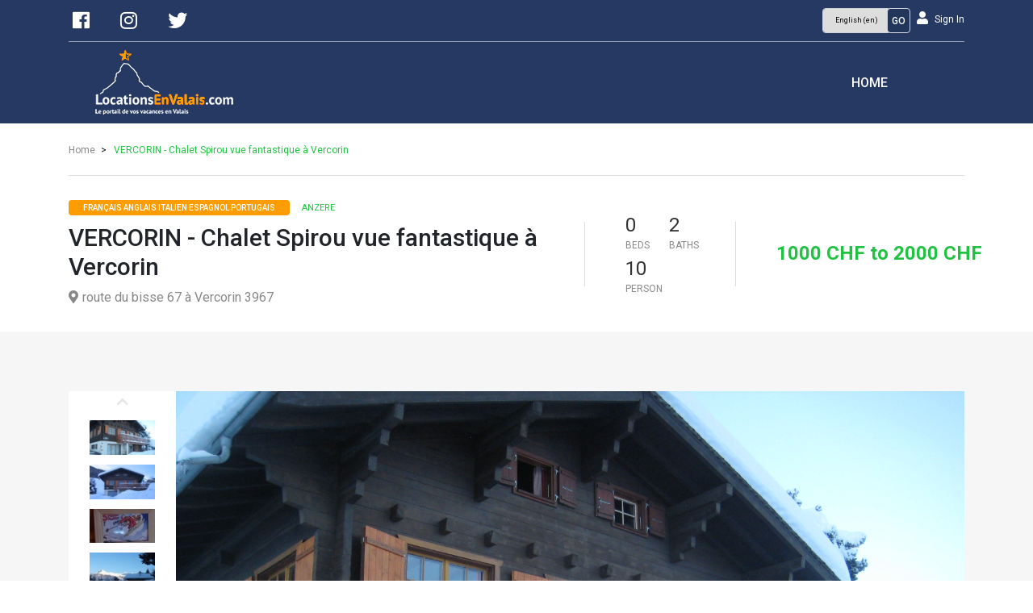

--- FILE ---
content_type: text/html; charset=utf-8
request_url: https://locationsenvalais.com/en/switzerland/anzere/nouvelle_annonce_1588707160/
body_size: 11148
content:

<!DOCTYPE html>
<!--[if IE 7]>
<html class="ie ie7 no-js" lang="en-US">
<![endif]-->
<!--[if IE 8]>
<html class="ie ie8 no-js" lang="en-US">
<![endif]-->
<!--[if !(IE 7) | !(IE 8)  ]><!-->
<html lang="en" class="no-js">
<head>
    <!-- Basic need -->
    <title>Locations Envalais | Details</title>
    <meta charset="UTF-8">
    <meta charset="UTF-8">
    <!-- <link rel="shortcut icon" href="images/favicon.ico"> -->

    <!-- Mobile specific meta -->
    <meta name="viewport"
          content="width=device-width, user-scalable=no, initial-scale=1.0, minimum-scale=1.0, maximum-scale=1.0">
    <meta http-equiv="X-UA-Compatible" content="ie=edge">
    <meta name="description"
          content="Chalet rental Valais - LocationsEnvalais.com offers chalet rentals in Valais, Switzerland. Chalets in the Valais Alps. Chalet rental Switzerland: Discover many chalets for rent in Switzerland. Offers from individuals to individuals. Offer your property, Find the chalet of your dreams in the mountains.">
    <meta name="keywords"
          content="location de chalet,locations de chalets,chalet,location valais suisse, locations chalets valais,chalets,valais,suisse,vacances valais, appartement valais, chalet valais,Anzere,Arolla,Basse-Nendaz,Belalp,Bourg Saint-Pierre,Brig,Bruson,Chamoson,Champéry,Champex-Lac,Champoussin,Chandolin,Crans-Montana,Evolene,Grächen,Grimentz,Gstaad,La Forclaz,La Fouly,La Tzoumaz,Lauchernalp,Le Bouveret,Les Crosets,Les Diablerets,Les Haudères,Les Marécottes,Les Masses/Les Collons,Leysin,Liddes,Loèche,Loèche-les-Bains,Mont-Noble région,Morgins,Nax,Nendaz-Haute Nendaz,Oberems,Orsières,Ovronnaz,Praz de Fort,Saas Fee,Saillon,Saint-Luc,Saint-Martin,Sembrancher,Super-Nendaz,Thyon,Torgon,Val d'Illiez,Verbier,Vercorin,Veysonnaz,Villars-sur-Ollon,Villaz,Zermatt,Zinal,Appartement,Chalet,Chambre d'hôtes,Maison,Studio">
    <!-- External Fonts -->
    <link href="https://fonts.googleapis.com/css?family=Open+Sans:400,600|Raleway:400,700,800|Roboto:400,500,700"
          rel="stylesheet">
    <link rel="stylesheet" href="/static/css/fonts/%40fortawesome/fontawesome-free/css/brands.css">
    <link rel="stylesheet" href="/static/css/fonts/%40fortawesome/fontawesome-free/css/regular.css">
    <link rel="stylesheet" href="/static/css/fonts/%40fortawesome/fontawesome-free/css/solid.css">
    <link rel="stylesheet" href="/static/css/fonts/%40fortawesome/fontawesome-free/css/fontawesome.css">
    <link rel="stylesheet" href="/static/css/jquery.modal.min.css"/>

    <!-- CSS files -->
    <link rel="stylesheet" href="/static/css/style.css?v=20">
    <link rel="stylesheet" href="/static/css/slick.css?v=2">
    <link rel="stylesheet" href="/static/css/plugins.css?v=3">
    <script src="/static/js/jquery-1.12.4.min.js"></script>
    <script src="/static/cookielaw/js/cookielaw.js"></script>
    <script
            src="https://unpkg.com/@sentry/browser@latest/build/bundle.min.js"
            crossorigin="anonymous"
    ></script>

    <script>
        (function (i, s, o, g, r, a, m) {
            i['GoogleAnalyticsObject'] = r;
            i[r] = i[r] || function () {
                (i[r].q = i[r].q || []).push(arguments)
            }, i[r].l = 1 * new Date();
            a = s.createElement(o),
                m = s.getElementsByTagName(o)[0];
            a.async = 1;
            a.src = g;
            m.parentNode.insertBefore(a, m)
        })(window, document, 'script', 'https://www.google-analytics.com/analytics.js', 'ga');

        window.dataLayer = window.dataLayer || [];

        function gtag() {
            dataLayer.push(arguments);
        }

        gtag('js', new Date());

        gtag('config', 'UA-159078096-2');

        ga('create', 'G-BXWKL68P1K', 'auto');
        ga('send', 'pageview');
        // Sentry.init({dsn: "https://11ac0a3b44454f61837e776c305f7067@app.glitchtip.com/209"});
    </script>
    <script>(function (w, d, s, l, i) {
        w[l] = w[l] || [];
        w[l].push({
            'gtm.start':
                new Date().getTime(), event: 'gtm.js'
        });
        var f = d.getElementsByTagName(s)[0],
            j = d.createElement(s), dl = l != 'dataLayer' ? '&l=' + l : '';
        j.async = true;
        j.src =
            'https://www.googletagmanager.com/gtm.js?id=' + i + dl;
        f.parentNode.insertBefore(j, f);
    })(window, document, 'script', 'dataLayer', 'GTM-WLT875S');</script>
<!--Start of Tawk.to Script-->
<script type="text/javascript">
var Tawk_API=Tawk_API||{}, Tawk_LoadStart=new Date();
(function(){
var s1=document.createElement("script"),s0=document.getElementsByTagName("script")[0];
s1.async=true;
s1.src='https://embed.tawk.to/61a6a13a53b398095a66d603/1flpebjrh';
s1.charset='UTF-8';
s1.setAttribute('crossorigin','*');
s0.parentNode.insertBefore(s1,s0);
})();
</script>
<!--End of Tawk.to Script-->
<!-- Global site tag (gtag.js) - Google Analytics -->
<script async src="https://www.googletagmanager.com/gtag/js?id=UA-227158202-1"></script>
<script>
  window.dataLayer = window.dataLayer || [];
  function gtag(){dataLayer.push(arguments);}
  gtag('js', new Date());

  gtag('config', 'UA-227158202-1');
</script>
    
    <link rel="stylesheet" type="text/css"
          href="https://unpkg.com/js-year-calendar@latest/dist/js-year-calendar.min.css"/>
    <link rel="stylesheet" type="text/css"
          href="https://cdnjs.cloudflare.com/ajax/libs/twitter-bootstrap/4.1.3/css/bootstrap.min.css"/>
    <link rel="stylesheet" type="text/css"
          href="https://unpkg.com/bootstrap-datepicker@1.8.0/dist/css/bootstrap-datepicker.standalone.min.css"/>

</head>

<body>
<noscript>
    <iframe src="https://www.googletagmanager.com/ns.html?id=GTM-WLT875S"
            height="0" width="0" style="display:none;visibility:hidden"></iframe>
</noscript>
<div id="page-loader">
    <div class="page-loader__logo">
        <img src="/static/img/logo_dark.png" alt="ReaLand Logo">
    </div><!-- .page-loader__logo -->

    <div class="sk-folding-cube">
        <div class="sk-cube1 sk-cube"></div>
        <div class="sk-cube2 sk-cube"></div>
        <div class="sk-cube4 sk-cube"></div>
        <div class="sk-cube3 sk-cube"></div>
    </div><!-- .sk-folding-cube -->
</div><!-- .page-loader -->
<header class="header header--blue">
    <div class="container">
        <div class="topbar">
            <ul class="topbar__contact">
                <li class="header__nav-item">
                    <a href="https://www.facebook.com/envalais" target="_blank" class="topbar__link"><i
                            class="fab fa-facebook fa-2x text-white"></i></a>
                </li>
                <li class="header__nav-item">
                    <a href="https://www.instagram.com/envalais/" target="_blank" class="topbar__link"><i
                            class="fab fa-instagram fa-2x text-white"></i></a>
                </li>
                <li>
                    <a href="https://twitter.com/envalais" target="_blank" class="topbar__link"><i
                            class="fab fa-twitter fa-2x text-white"></i></a>
                </li>
            </ul><!-- .topbar__contact -->

            <ul class="topbar__user">
                <li>
                    <form action="/i18n/setlang/" class="newsletter__form topbar__link"
                          method="post"><input type="hidden" name="csrfmiddlewaretoken" value="Tb15M2u9JyD3rID3W5DESnvV09XazdALspKEZdWw0V4hIScjrt4R5bPX4oQwr4st">
                        <input name="next" type="hidden" value="">
                        <select class="custom-select-sm" name="language">
                            
                            
                            
                            
                                <option value="en"
                                        selected>
                                    English (en)
                                </option>
                            
                                <option value="fr">
                                    français (fr)
                                </option>
                            
                        </select>
                        <button type="submit" class="newsletter__submit">Go</button>
                    </form>
                </li>
                <i class="fas fa-user topbar__user-icon text-white"></i>
                
                    <li><a href="/accounts/login/" class="topbar__link text-white">Sign In</a>
                    </li>
                
            </ul>
        </div><!-- .topbar -->

        <div class="header__main">
            <div class="header__logo">
                <a href="/">
                    <h1 class="screen-reader-text">Locations Envalais </h1>
                    <img src="/static/img/logo_medida.png" alt="Locations Envalais ">
                </a>
            </div><!-- .header__main -->

            <div class="nav-mobile">
                <a href="#" class="nav-toggle">
                    <span></span>
                </a><!-- .nav-toggle -->
            </div><!-- .nav-mobile -->

            <div class="header__menu header__menu--v1">
                <ul class="header__nav">
                    <li class="header__nav-item">
                        <a href="/" class="header__nav-link">Home</a>
                    </li>
                </ul><!-- .header__nav -->

                <ul class="topbar__user">
                    <ol>
                        <a href="https://www.instagram.com/locations_en_valais" target="_blank" class="topbar__link"><i
                                class="fab fa-instagram fa-2x"></i></a>
                    </ol>
                    <ol>
                        <a href="https://twitter.com/envalais" target="_blank" class="topbar__link"><i
                                class="fab fa-twitter fa-2x"></i></a>
                    </ol>
                    
                        <li><a href="/accounts/login/" class="topbar__link"><i style="color: #666666;"
                                                                                        class="fas fa-user topbar__user-icon"></i> Sign In
                        </a></li>
                    
                </ul>
            </div><!-- .header__menu -->
            <div class="header__user idiomas">
                <div class="header__user-inner">
                    <form action="/i18n/setlang/" class="newsletter__form topbar__link"
                          method="post"><input type="hidden" name="csrfmiddlewaretoken" value="Tb15M2u9JyD3rID3W5DESnvV09XazdALspKEZdWw0V4hIScjrt4R5bPX4oQwr4st">
                        <input name="next" type="hidden" value="">
                        <select class="custom-select-sm" name="language">
                            
                            
                            
                            
                                <option value="en"
                                        selected>
                                    English (en)
                                </option>
                            
                                <option value="fr">
                                    français (fr)
                                </option>
                            
                        </select>
                        <button type="submit" class="newsletter__submit">Go</button>
                    </form>
                </div><!-- .header__user-inner -->
            </div><!-- .header__user -->
        </div><!-- .header__main -->
    </div><!-- .container -->
</header><!-- .header -->

    <section class="property">
        <div class="container">
            <ul class="ht-breadcrumbs ht-breadcrumbs--y-padding ht-breadcrumbs--b-border">
                <li class="ht-breadcrumbs__item">
                    <a href="/en/" class="ht-breadcrumbs__link">
                        <span class="ht-breadcrumbs__title">Home</span></a></li>
                <li class="ht-breadcrumbs__item">
                    <span class="ht-breadcrumbs__page">VERCORIN  - Chalet Spirou vue fantastique à Vercorin</span></li>
            </ul><!-- ht-breadcrumb -->
        </div>
        <div class="property__header">
            <div class="container">
                <div class="property__header-container">
                    <ul class="property__main">
                        <li class="property__title property__main-item">
                            <div class="property__meta">
                                <span class="property__offer">français anglais italien espagnol portugais</span>
                                <span class="property__type">Anzere</span>
                            </div><!-- .property__meta -->
                            <h2 class="property__name">VERCORIN  - Chalet Spirou vue fantastique à Vercorin</h2>
                            <span class="property__address"><i
                                    class="fas fa-map-marker-alt property__address-icon"></i>route du bisse 67 à Vercorin 3967</span>
                        </li>
                        <li class="property__details property__main-item">
                            <ul class="property__stats">
                                <li class="property__stat"><span
                                        class="property__figure">0</span> Beds
                                </li>
                                <li class="property__stat"><span
                                        class="property__figure">2</span> Baths</li>
                                <li class="property__stat"><span
                                        class="property__figure">10</span>person</li>
                            </ul><!-- .listing__stats -->
                        </li>
                        <li class="property__price property__main-item">
                            <h4 class="property__price-primary">1000 CHF to 2000
                                CHF</h4>
                            <!--<span class="property__price-secondary">PRIX À LA SEMAINE EN EUROS   y taxe de séjour et nettoyage. 
Acompte de 50 % à la commande. Solde une semaine avant la location

Nous ne fournissons pas les housses de lits ni les linges de maison, qui peuvent être loués auprès de notre correspondant local.
Dimensions des lits :
3 lits doubles 200 x 160 cm avec duvet de 220x240 cm et oreillers de 50x60 cm
4 lits simples superposés 80 x 200 avec duvet de 150 x 200 cm oreillers 50x70 cm
Arrivée et départ le samedi. Séjour minimum 7 nuits.
Animaux autorisés selon certaines conditions après demande.</span>-->
                        </li>
                    </ul><!-- .property__main -->

                    <!--<ul class="property__list">
                        <li class="property__item">
                            <a href="#" class="property__link">
                                <i class="fas fa-heart property__icon" aria-hidden="true"></i>
                                <span class="property__item-desc">Favorite</span>
                            </a>
                        </li>
                        <li class="property__item">
                            <a href="#" class="property__link">
                                <i class="fas fa-share-alt property__icon"></i>
                                <span class="property__item-desc">Share</span>
                            </a>
                        </li>
                    </ul>property__list -->
                </div><!-- .property__header-container -->
            </div><!-- .container -->
        </div><!-- .property__header -->

        <div class="property__container pt-4">
            <div class="container">
                
                <div class="property__feature-container property__slider-container--vertical">
                    <ul class="property__slider-nav property__slider-nav--vertical">
                        
                            <li class="property__slider-item">
                                
                                    <img src="/media/cache/5e/b6/5eb6a38026bdeaf3ff6c6c560d180c72.jpg" width=""
                                         height="">
                                
                            </li>
                        
                            <li class="property__slider-item">
                                
                                    <img src="/media/cache/c7/b0/c7b07f57e8e73c09d672611777412447.jpg" width=""
                                         height="">
                                
                            </li>
                        
                            <li class="property__slider-item">
                                
                                    <img src="/media/cache/64/42/644224ec3cc06afd7f6f5eb26661263c.jpg" width=""
                                         height="">
                                
                            </li>
                        
                            <li class="property__slider-item">
                                
                                    <img src="/media/cache/a8/d7/a8d7979c0c573e5082b28f4ffe6ad31f.jpg" width=""
                                         height="">
                                
                            </li>
                        
                            <li class="property__slider-item">
                                
                                    <img src="/media/cache/56/cc/56ccce5f57428811f3dfb43ab6c857eb.jpg" width=""
                                         height="">
                                
                            </li>
                        
                            <li class="property__slider-item">
                                
                                    <img src="/media/cache/ef/d0/efd0fe6140f4c44d03667e63641e7767.jpg" width=""
                                         height="">
                                
                            </li>
                        
                            <li class="property__slider-item">
                                
                                    <img src="/media/cache/34/aa/34aa18ccb20f51c21f5fbfb05a0ad334.jpg" width=""
                                         height="">
                                
                            </li>
                        
                            <li class="property__slider-item">
                                
                                    <img src="/media/cache/b5/da/b5da9d8e7aa73b3b6158953ebc10ba13.jpg" width=""
                                         height="">
                                
                            </li>
                        
                            <li class="property__slider-item">
                                
                                    <img src="/media/cache/f7/2a/f72ae36e969b1a6f0d1ad06919293553.jpg" width=""
                                         height="">
                                
                            </li>
                        
                            <li class="property__slider-item">
                                
                                    <img src="/media/cache/25/3f/253f8c39d83f4b9ab0ed6ac2b5d9e7b5.jpg" width=""
                                         height="">
                                
                            </li>
                        
                            <li class="property__slider-item">
                                
                                    <img src="/media/cache/e3/88/e3888220a3cf6fac9c3c86632fc135b6.jpg" width=""
                                         height="">
                                
                            </li>
                        
                            <li class="property__slider-item">
                                
                                    <img src="/media/cache/55/db/55dba0f4094885dd33543355509dac90.jpg" width=""
                                         height="">
                                
                            </li>
                        
                            <li class="property__slider-item">
                                
                                    <img src="/media/cache/ca/b8/cab8783ab78f0fac14b3ebfbb89cda32.jpg" width=""
                                         height="">
                                
                            </li>
                        
                            <li class="property__slider-item">
                                
                                    <img src="/media/cache/1f/8b/1f8b873dfe949cdb56a8ea35f95b44ec.jpg" width=""
                                         height="">
                                
                            </li>
                        
                            <li class="property__slider-item">
                                
                                    <img src="/media/cache/83/48/83487e655f4ab4f82e3e4f94d6dbd8b3.jpg" width=""
                                         height="">
                                
                            </li>
                        
                            <li class="property__slider-item">
                                
                                    <img src="/media/cache/9e/b0/9eb092a3b92b4d4a9265e42e0258e37a.jpg" width=""
                                         height="">
                                
                            </li>
                        
                            <li class="property__slider-item">
                                
                                    <img src="/media/cache/10/c6/10c6f39303dcd1b8378fb437b37fa883.jpg" width=""
                                         height="">
                                
                            </li>
                        
                    </ul><!-- .property__slider-nav -->

                    <div style="background-color: white" class="property__slider-main property__slider-main--vertical">
                        <div class="property__slider-images">
                            
                                <div class="property__slider-image">
                                    <img class="mx-auto d-block" src="/media/images/img_4337.JPG">
                                </div><!-- .property__slider-image -->
                            
                                <div class="property__slider-image">
                                    <img class="mx-auto d-block" src="/media/images/img_3587.JPG">
                                </div><!-- .property__slider-image -->
                            
                                <div class="property__slider-image">
                                    <img class="mx-auto d-block" src="/media/images/dsc01175.JPG">
                                </div><!-- .property__slider-image -->
                            
                                <div class="property__slider-image">
                                    <img class="mx-auto d-block" src="/media/images/chalet-neige_lDtrh3x.JPG">
                                </div><!-- .property__slider-image -->
                            
                                <div class="property__slider-image">
                                    <img class="mx-auto d-block" src="/media/images/whatsapp-image-2020-05-08-at-113710.jpeg">
                                </div><!-- .property__slider-image -->
                            
                                <div class="property__slider-image">
                                    <img class="mx-auto d-block" src="/media/images/img_20230119_190509279.jpg">
                                </div><!-- .property__slider-image -->
                            
                                <div class="property__slider-image">
                                    <img class="mx-auto d-block" src="/media/images/salle-manger_g5NPFF2.JPG">
                                </div><!-- .property__slider-image -->
                            
                                <div class="property__slider-image">
                                    <img class="mx-auto d-block" src="/media/images/whatsapp-image-2020-05-08-at-112936_DICqx2k.jpeg">
                                </div><!-- .property__slider-image -->
                            
                                <div class="property__slider-image">
                                    <img class="mx-auto d-block" src="/media/images/whatsapp-image-2020-05-08-at-112937_EEZRUJ1.jpeg">
                                </div><!-- .property__slider-image -->
                            
                                <div class="property__slider-image">
                                    <img class="mx-auto d-block" src="/media/images/balcon-devant.JPG">
                                </div><!-- .property__slider-image -->
                            
                                <div class="property__slider-image">
                                    <img class="mx-auto d-block" src="/media/images/whatsapp-image-2020-05-08-at-112936-3.jpeg">
                                </div><!-- .property__slider-image -->
                            
                                <div class="property__slider-image">
                                    <img class="mx-auto d-block" src="/media/images/img_20230119_183434238_mJT10an.jpg">
                                </div><!-- .property__slider-image -->
                            
                                <div class="property__slider-image">
                                    <img class="mx-auto d-block" src="/media/images/img_20210618_193841.jpg">
                                </div><!-- .property__slider-image -->
                            
                                <div class="property__slider-image">
                                    <img class="mx-auto d-block" src="/media/images/img_20201218_182512_gHkGwUL.jpg">
                                </div><!-- .property__slider-image -->
                            
                                <div class="property__slider-image">
                                    <img class="mx-auto d-block" src="/media/images/dsc08521.JPG">
                                </div><!-- .property__slider-image -->
                            
                                <div class="property__slider-image">
                                    <img class="mx-auto d-block" src="/media/images/dsc08517.JPG">
                                </div><!-- .property__slider-image -->
                            
                                <div class="property__slider-image">
                                    <img class="mx-auto d-block" src="/media/images/salle-bain.JPG">
                                </div><!-- .property__slider-image -->
                            
                        </div><!-- .property__slider-images -->

                        <ul class="image-navigation">
                            <li class="image-navigation__prev">
                                <span class="fas fa-chevron-left"></span>
                            </li>
                            <li class="image-navigation__next">
                                <span class="fas fa-chevron-right"></span>
                            </li>
                        </ul>

                        <span class="property__slider-info"><i class="fas fa-camera"></i><span
                                class="sliderInfo"></span></span>
                    </div><!-- .property__slider-main -->
                </div><!-- .property__slider-container -->
                <div style="margin-top: -50px">
                    <div class="row">
                        <aside class="col-md-3">
                            <div class="widget__container">
                                <!-- -----------------------------------Contact Agent -------------------------------------------->
                                <section class="widget">
                                    <form action="/accomodation/contact/324/" method="post"
                                          class="contact-form contact-form--white">
                                        <input type="hidden" name="csrfmiddlewaretoken" value="Tb15M2u9JyD3rID3W5DESnvV09XazdALspKEZdWw0V4hIScjrt4R5bPX4oQwr4st">
                                        <h3 class="widget__title">Contact owner</h3>
                                        <div class="contact-form__header">
                                            <div class="contact-form__header-container">
                                                <i class="fas fa-user-circle fa-3x"></i>
                                                <div class="contact-info">
                                                    <h3 class="contact-name"><a href="#">Dupuis</a></h3>
                                                </div>
                                            </div>
                                        </div>
                                        <ul class="widget__news-list">
                                            
                                                <li class="widget__news-item">
                                                    <a href="tel:++32495261911" class="contact-number">
                                                        <i class="fas fa-phone"></i> +32495261911,
                                                    </a>
                                                </li>
                                            
                                            
                                            
                                                <li class="widget__news-item mb-2">
                                                    <a href="tel:+32495261911" class="contact-number">
                                                        <i class="fas fa-mobile"></i> +32495261911
                                                    </a>
                                                </li>
                                            
                                            
                                                <li class="widget__news-item">
                                                    <a href="mailto:paolodupuis@gmail.com" class="contact-number">
                                                        <i class="fas fa-envelope"></i> paolodupuis@gmail.com,
                                                    </a>
                                                </li>
                                            
                                        </ul>
                                        <div class="contact-form__body mt-2">
                                            <input type="text" class="contact-form__field"
                                                   placeholder="Name"
                                                   name="name"
                                                   required>
                                            <input type="email" class="contact-form__field"
                                                   placeholder="Email"
                                                   name="email"
                                                   required>
                                            <input type="tel" class="contact-form__field"
                                                   placeholder="Phone"
                                                   name="phone">
                                            <textarea class="contact-form__field contact-form__comment" cols="30"
                                                      rows="5"
                                                      placeholder="Comment" name="message"
                                                      required>I am interested in VERCORIN  - Chalet Spirou vue fantastique à Vercorin, route du bisse 67 à Vercorin 3967</textarea>
                                            
                                        </div><!-- .contact-form__body -->

                                        <div class="contact-form__footer">
                                            <input type="submit" class="contact-form__submit" name="submit"
                                                   value="Contact agent">
                                        </div><!-- .contact-form__footer -->
                                    </form><!-- .contact-form -->
                                </section><!-- .widget -->
                                <!-- -----------------------------------Similar Homes------------------------------------------
                            <section class="widget widget--white widget--padding-20">
                                <h3 class="widget__title">Similar Homes</h3>
                                <div class="similar-home">
                                    <a href="">
                                        <div class="similar-home__image">
                                            <div class="similar-home__overlay"></div>
                                            <img src="/static/img/manage-item-1.jpg" alt="Residia Nishi Azabu">
                                            <span class="similar-home__favorite">
                                                <i class="fas fa-heart" aria-hidden="true"></i></span>
                                        </div>
                                        <div class="similar-home__content">
                                            <h3 class="similar-home__title">Titulo</h3>
                                            <span class="similar-home__price">$2,185,000</span>
                                        </div>
                                    </a>
                                </div>
                            </section>-->
                            </div><!-- .widget__container -->
                        </aside>

                        <main class="col-md-9">
                            <div class="property__feature-container">
                                <!-- -----------------------------------Property Description-------------------------------------------->
                                <div class="property__feature">
                                    <h3 class="property__feature-title property__feature-title--b-spacing">Property Description </h3>
                                    <p class="text-justify">Notre confortable chalet en bois a été rénové complétement pour mieux vous accueillir.
Il est situé au calme sur les hauteurs du charmant village de Vercorin (Valais).
Idéal pour les vacances en famille et les amoureux de nature et de sport en été et en hiver. Chaque saison vous apporte des moments magiques dans ce petit coin de paradis.
Tout est prêt pour vous faire passer un séjour inoubliable en famille ou entre amis face aux belles montagnes !
Notre chalet spacieux permet à deux familles (10 personnes) de séjourner confortablement grâce aux quatre chambres, aux deux salles de bain et aux deux salons qui offrent la possibilité aux parents et aux enfants d&#39;avoir leur propre salon avec une certaine indépendance.
Une grande terrasse où se poser à toute heure du jour depuis le petit déjeuner jusqu&#39;à l&#39;heure de l&#39;apéro ou le repas du soir en regardant le soleil se coucher.
Un grand jardin fleuri accessible et où les enfants peuvent jouer.
Un coin barbecue grillades et le matériel nécessaire.
Une buanderie équipée d&#39;un lave linge et d&#39;un sèche linge 
Le chalet est à 15 mn à pied du village de Vercorin où se trouvent boulangerie, restaurants, bars , office du tourisme, magasin de sport, terrains de tennis, supermarché, Eglise (messe samedi 17h) et télécabine vers le Crêt du Midi à 2300m.
En hiver les pistes vous attendent, possibilité de skier sur le domaine de Vercorin ou dans d&#39;autres domaines du Val d&#39;Anniviers (Saint Luc, Chandolin, Grimentz et Zinal ). Jardin des neiges pour les jeunes skieurs à 10 mn à pied.
École Suisse de Ski au village.
Lorsque l&#39;enneigement le permet possible de revenir à ski au chalet et de se rendre aux cabines en 10 mn.
Le chalet est au départ de promenades dans le magnifique Vallon de Rechy (réserve naturelle protégée).
Le village est un village habité toute l&#39;année qui vit au rythme des traditions : fête de carnaval, Inalpe en juin lorsque les vaches montent à l&#39;estive, désalpe en septembre, toujours une belle raison d&#39;y passer du temps.</p>
                                    <p class="text-justify">PRIX À LA SEMAINE EN EUROS   y taxe de séjour et nettoyage. 
Acompte de 50 % à la commande. Solde une semaine avant la location

Nous ne fournissons pas les housses de lits ni les linges de maison, qui peuvent être loués auprès de notre correspondant local.
Dimensions des lits :
3 lits doubles 200 x 160 cm avec duvet de 220x240 cm et oreillers de 50x60 cm
4 lits simples superposés 80 x 200 avec duvet de 150 x 200 cm oreillers 50x70 cm
Arrivée et départ le samedi. Séjour minimum 7 nuits.
Animaux autorisés selon certaines conditions après demande.</p>
                                </div><!-- .property__feature -->
                                <!-- -----------------------------------Property Details-------------------------------------------->
                                <div class="property__feature">
                                    <h3 class="property__feature-title property__feature-title--b-spacing">Property Details</h3>
                                    <ul class="property__details-list">
                                        <li class="property__details-item">
                                            <span class="property__details-item--cat">Capacity:</span>
                                            <span class="label label-danger">10 person</span>
                                        </li>
                                        <li class="property__details-item">
                                            <span class="property__details-item--cat">Bed:</span>
                                            <span class="label label-danger">3 Double bed, 4 Single beds, 0 Sofa bed</span>
                                        </li>
                                        <li class="property__details-item">
                                            <span class="property__details-item--cat">Property :</span>
                                            <span class="label label-danger">2 bathroom, 4 bedroom</span>
                                        </li>
                                    </ul><!-- .property__details-list -->
                                    <ul>
                                        <div class="property__details-item">
                                            <span class="property__details-item--cat mt-3">Description:</span>
                                            <div class="row">
                                                
                                                    <div class="col-6 col-sm-4">
                                                        <li class="property__features-item">
                                                            <span class="property__features-icon fas fa-check"></span>
                                                            Bath tub
                                                        </li>
                                                    </div>
                                                
                                                    <div class="col-6 col-sm-4">
                                                        <li class="property__features-item">
                                                            <span class="property__features-icon fas fa-check"></span>
                                                            Toilets
                                                        </li>
                                                    </div>
                                                
                                                    <div class="col-6 col-sm-4">
                                                        <li class="property__features-item">
                                                            <span class="property__features-icon fas fa-check"></span>
                                                            Open kitchen
                                                        </li>
                                                    </div>
                                                
                                                    <div class="col-6 col-sm-4">
                                                        <li class="property__features-item">
                                                            <span class="property__features-icon fas fa-check"></span>
                                                            Terrace
                                                        </li>
                                                    </div>
                                                
                                                    <div class="col-6 col-sm-4">
                                                        <li class="property__features-item">
                                                            <span class="property__features-icon fas fa-check"></span>
                                                            Balcony
                                                        </li>
                                                    </div>
                                                
                                                    <div class="col-6 col-sm-4">
                                                        <li class="property__features-item">
                                                            <span class="property__features-icon fas fa-check"></span>
                                                            View
                                                        </li>
                                                    </div>
                                                
                                                    <div class="col-6 col-sm-4">
                                                        <li class="property__features-item">
                                                            <span class="property__features-icon fas fa-check"></span>
                                                            Dining room
                                                        </li>
                                                    </div>
                                                
                                                    <div class="col-6 col-sm-4">
                                                        <li class="property__features-item">
                                                            <span class="property__features-icon fas fa-check"></span>
                                                            Living room
                                                        </li>
                                                    </div>
                                                
                                                    <div class="col-6 col-sm-4">
                                                        <li class="property__features-item">
                                                            <span class="property__features-icon fas fa-check"></span>
                                                            Garden
                                                        </li>
                                                    </div>
                                                
                                                    <div class="col-6 col-sm-4">
                                                        <li class="property__features-item">
                                                            <span class="property__features-icon fas fa-check"></span>
                                                            Ski slopes by foot
                                                        </li>
                                                    </div>
                                                
                                                    <div class="col-6 col-sm-4">
                                                        <li class="property__features-item">
                                                            <span class="property__features-icon fas fa-check"></span>
                                                            Tennis
                                                        </li>
                                                    </div>
                                                
                                                    <div class="col-6 col-sm-4">
                                                        <li class="property__features-item">
                                                            <span class="property__features-icon fas fa-check"></span>
                                                            Play room
                                                        </li>
                                                    </div>
                                                
                                                    <div class="col-6 col-sm-4">
                                                        <li class="property__features-item">
                                                            <span class="property__features-icon fas fa-check"></span>
                                                            Private parking
                                                        </li>
                                                    </div>
                                                
                                                    <div class="col-6 col-sm-4">
                                                        <li class="property__features-item">
                                                            <span class="property__features-icon fas fa-check"></span>
                                                            Shops proximity
                                                        </li>
                                                    </div>
                                                
                                            </div>
                                        </div>
                                    </ul>
                                </div><!-- .property__feature -->

                                <div class="property__feature">
                                    <h3 class="property__feature-title property__feature-title--b-spacing">Property Features</h3>
                                    <div class="row">
                                        
                                            <div class="col-6 col-sm-3">
                                            <span class="property__details-item--cat"><i
                                                    class="fas fa-tree"></i> Outdoor</span>
                                                
                                                    <li class="property__features-item">
                                                        <span class="property__features-icon fas fa-check"></span>
                                                        Garden Furniture
                                                    </li>
                                                
                                                    <li class="property__features-item">
                                                        <span class="property__features-icon fas fa-check"></span>
                                                        Grill
                                                    </li>
                                                
                                                    <li class="property__features-item">
                                                        <span class="property__features-icon fas fa-check"></span>
                                                        Long chairs
                                                    </li>
                                                
                                                    <li class="property__features-item">
                                                        <span class="property__features-icon fas fa-check"></span>
                                                        Outdoor games
                                                    </li>
                                                
                                            </div>
                                        
                                        
                                            <div class="col-6 col-sm-3">
                                            <span class="property__details-item--cat"><i
                                                    class="fas fa-dog"></i> Animals</span>
                                                
                                                    <li class="property__features-item">
                                                        <span class="property__features-icon fas fa-check"></span>
                                                        other
                                                    </li>
                                                
                                            </div>
                                        
                                        
                                            <div class="col-6 col-sm-3">
                                            <span class="property__details-item--cat"><i
                                                    class="fas fa-bed"></i> Services</span>
                                                
                                                    <li class="property__features-item">
                                                        <span class="property__features-icon fas fa-check"></span>
                                                        Linen hire service
                                                    </li>
                                                
                                            </div>
                                        
                                        
                                            <div class="col-6 col-sm-3">
                                            <span class="property__details-item--cat"><i
                                                    class="fas fa-tachometer-alt"></i> Various</span>
                                                
                                                    <li class="property__features-item">
                                                        <span class="property__features-icon fas fa-check"></span>
                                                        Heating system
                                                    </li>
                                                
                                                    <li class="property__features-item">
                                                        <span class="property__features-icon fas fa-check"></span>
                                                        Chimney
                                                    </li>
                                                
                                                    <li class="property__features-item">
                                                        <span class="property__features-icon fas fa-check"></span>
                                                        Baby high chair
                                                    </li>
                                                
                                                    <li class="property__features-item">
                                                        <span class="property__features-icon fas fa-check"></span>
                                                        Foldable baby bed
                                                    </li>
                                                
                                            </div>
                                        
                                    </div>
                                    <div class="row">
                                        
                                            <div class="col-6 col-sm-3">
                                            <span class="property__details-item--cat"><i
                                                    class="far fa-images"></i> Multimedia</span>
                                                
                                                    <li class="property__features-item">
                                                        <span class="property__features-icon fas fa-check"></span>
                                                        TV
                                                    </li>
                                                
                                                    <li class="property__features-item">
                                                        <span class="property__features-icon fas fa-check"></span>
                                                        DVD player
                                                    </li>
                                                
                                                    <li class="property__features-item">
                                                        <span class="property__features-icon fas fa-check"></span>
                                                        Internet
                                                    </li>
                                                
                                                    <li class="property__features-item">
                                                        <span class="property__features-icon fas fa-check"></span>
                                                        WIFI
                                                    </li>
                                                
                                                    <li class="property__features-item">
                                                        <span class="property__features-icon fas fa-check"></span>
                                                        HIFI component
                                                    </li>
                                                
                                                    <li class="property__features-item">
                                                        <span class="property__features-icon fas fa-check"></span>
                                                        CD player
                                                    </li>
                                                
                                            </div>
                                        
                                        
                                            <div class="col-6 col-sm-3">
                                            <span class="property__details-item--cat"><i
                                                    class="fas fa-utensils"></i> Cooking equipments</span>
                                                
                                                    <li class="property__features-item">
                                                        <span class="property__features-icon fas fa-check"></span>
                                                        Fridge
                                                    </li>
                                                
                                                    <li class="property__features-item">
                                                        <span class="property__features-icon fas fa-check"></span>
                                                        Freezer
                                                    </li>
                                                
                                                    <li class="property__features-item">
                                                        <span class="property__features-icon fas fa-check"></span>
                                                        Oven
                                                    </li>
                                                
                                                    <li class="property__features-item">
                                                        <span class="property__features-icon fas fa-check"></span>
                                                        Micro wave
                                                    </li>
                                                
                                                    <li class="property__features-item">
                                                        <span class="property__features-icon fas fa-check"></span>
                                                        Washing machine
                                                    </li>
                                                
                                                    <li class="property__features-item">
                                                        <span class="property__features-icon fas fa-check"></span>
                                                        Dryer machine
                                                    </li>
                                                
                                            </div>
                                        
                                    </div>
                                </div><!-- .property__feature -->
                                <!-- -----------------------------------Reservation-------------------------------------------->
                                <div class="property__feature">
                                    
                                        <h3 class="property__feature-title">Availability</h3>
                                        <div class="section-title">
                                            <h2>Days not available</h2>
                                        </div>

                                        <div class="property__feature-schedule">
                                            <div id="calendar"></div>
                                        </div><!-- .property__feature-schedule -->
                                    
                                </div><!-- .property__feature -->
                            </div><!-- .property__feature-container -->

                        </main>
                    </div><!-- .row -->
                </div>
            </div><!-- .container -->
        </div><!-- .property__slider -->
    </section>

<footer class="footer">
    <div class="footer__copyright">
        <div class="container">
            <div class="footer__copyright-inner">
                <p class="footer__copyright-desc">
                    &copy; 2026 <span
                        class="footer--highlighted"> Locations Envalais</span> All rights reserved
                </p>
            </div><!-- .footer__copyright-inner -->
        </div><!-- .container -->
    </div><!-- .footer__copyright -->
</footer><!-- .footer -->
<!--<div id="ex1" class="modal">
    <a href="/accomodation/quick-payment/"><img src="/static/img/pop4.png?v=2" alt=""></a>
</div>-->
<!-- JS Files -->
<script src="/static/js/slick.min.js?v=2"></script>
<script src="/static/js/custom.js?v=5"></script>
<script src="https://cdnjs.cloudflare.com/ajax/libs/jquery-modal/0.9.1/jquery.modal.min.js"></script>
<script>
    
</script>

    <script src="https://unpkg.com/js-year-calendar@latest/dist/js-year-calendar.min.js"></script>
    <script src="https://unpkg.com/popper.js@1.14.7/dist/umd/popper.min.js"></script>
    <script src="https://cdnjs.cloudflare.com/ajax/libs/bootstrap-datepicker/1.8.0/js/bootstrap-datepicker.min.js"></script>
    <script src="https://cdnjs.cloudflare.com/ajax/libs/twitter-bootstrap/4.1.3/js/bootstrap.min.js"></script>

    <script>
        
            var calendar = null;

            function toDate(dateStr) {
                var parts = dateStr.split("-")
                return new Date(parts[0], parts[1] - 1, parts[2])
            }

            function getReservations(rental_id) {
                console.log("Realizamos peticion");
                $.ajax({
                    type: "GET",
                    url: "/api/v1/reservations/" + rental_id + "/public/",
                    dataType: "json",
                    headers: {
                        'Accept': 'application/json',
                        'Content-Type': 'application/json'
                    },
                    beforeSend: function (xhr, settings) {
                        xhr.setRequestHeader("X-CSRFToken", "Tb15M2u9JyD3rID3W5DESnvV09XazdALspKEZdWw0V4hIScjrt4R5bPX4oQwr4st");
                    },
                    success: function (data, textStatus, xhr) {
                        var dataSource = calendar.getDataSource();
                        for (var reservation of data.results) {
                            var event = {
                                color: "red",
                                id: reservation.pk,
                                name: reservation.name,
                                location: '',
                                startDate: toDate(reservation.date_from),
                                endDate: toDate(reservation.date_to)
                            };
                            dataSource.push(event);
                        }
                        console.log(dataSource);
                        calendar.setDataSource(dataSource);
                    },
                    error: function (XMLHttpRequest, textStatus, errorThrown) {
                        alert("Error");
                    }
                });
            }


            $(function () {
                calendar = new Calendar('#calendar', {
                    minDate: new Date(),
                    language: 'en',
                    dataSource: []
                });

                getReservations(324);
            });
        
    </script>

</body>
</html>


--- FILE ---
content_type: text/css
request_url: https://locationsenvalais.com/static/css/style.css?v=20
body_size: 147764
content:
/*------------------------------------------------------------------
[TABLE OF CONTENT ]

1. FRAMEWORK

2. REFERENCES
  2.1. Color Variables
  2.2. Fonts Variables
  2.3. Breakpoint Variables
  2.4. Mixins

3. GENERAL
  3.1. Base Style
  3.2. Typography

4. MODULES
  4.1. Header / .header
  4.2. Footer / .footer
  4.3. Section / .section__header
  4.4. Slick Navigation / .slick__navigation
  4.5. Blog Column
  4.6. Blog Widget / .widget
  4.7. Contact Form / .contact-form
  4.8. Main Slider / .main-slider
  4.9. Item Grid / .item-grid
  4.10. New Listing / .new-listing
  4.11. Slick Dot Indicators / .slick-dots
  4.12. Features / .features
  4.13. Featured Listing / .featured-listing
  4.14. Listing / .listing
  4.15. Main Listing / .main-listing
  4.16. Testimonial / .testimonial
  4.17. Famous Agents / .famous-agents
  4.18. Newsletter / .newsletter
  4.19. Popular Links / .popular-links
  4.20. Partners / .partners
  4.21. News (Blog) / .news
  4.22. News (Blog) Navigation
  4.23. News (Blog) / Comment
  4.24. Breadcrumbs/ .ht-breadcrumbs
  4.25. Agents With Info / .agents-with-info
  4.26. Agents With Button / .agents-with-button
  4.27. Agency / .agency
  4.28. Single / .single
  4.29. Agents Single / .agents-single
  4.30. Agencies Single / .agencies-single
  4.31. About Us / .about-us
  4.32. Contact / .contact
  4.33. Error 404 / .error-404
  4.34. Pagination / .pagination
  4.35. Blog
  4.36. Listing Search / .listing-search
  4.37. Listing Sort / .listing-sort
  4.38. Google Maps
  4.39. Property / .property
  4.40. Coming Soon / .coming-soon
  4.41. Package / .package
  4.42. Bookmarked Listing / .bookmarked-listing
  4.43. My Property / .my-property
  4.44. Sign-up / .sign-up
  4.45. Back to Top / .back-to-top
  4.46. My Profile / .my-profile
  4.47. Submit Property / .submit-property
-------------------------------------------------------------------*/
/* 1. FRAMEWORK
***********************/
/*!
 * Bootstrap v3.3.5 (http://getbootstrap.com)
 * Copyright 2011-2015 Twitter, Inc.
 * Licensed under MIT (https://github.com/twbs/bootstrap/blob/master/LICENSE)
 */
.container {
    margin-right: auto;
    margin-left: auto;
    padding-left: 15px;
    padding-right: 15px;
}

@media (min-width: 768px) {
    .container {
        width: 750px;
    }
}

@media (min-width: 992px) {
    .container {
        width: 970px;
    }
}

@media (min-width: 1200px) {
    .container {
        width: 1170px;
    }
}

.container-fluid {
    margin-right: auto;
    margin-left: auto;
    padding-left: 15px;
    padding-right: 15px;
}

.row {
    margin-left: -15px;
    margin-right: -15px;
}

.col-xs-1, .col-sm-1, .col-md-1, .col-lg-1, .col-xs-2, .col-sm-2, .col-md-2, .col-lg-2, .col-xs-3, .col-sm-3, .col-md-3, .col-lg-3, .col-xs-4, .col-sm-4, .col-md-4, .col-lg-4, .col-xs-5, .col-sm-5, .col-md-5, .col-lg-5, .col-xs-6, .col-sm-6, .col-md-6, .col-lg-6, .col-xs-7, .col-sm-7, .col-md-7, .col-lg-7, .col-xs-8, .col-sm-8, .col-md-8, .col-lg-8, .col-xs-9, .col-sm-9, .col-md-9, .col-lg-9, .col-xs-10, .col-sm-10, .col-md-10, .col-lg-10, .col-xs-11, .col-sm-11, .col-md-11, .col-lg-11, .col-xs-12, .col-sm-12, .col-md-12, .col-lg-12 {
    position: relative;
    min-height: 1px;
    padding-left: 15px;
    padding-right: 15px;
}

.col-xs-1, .col-xs-2, .col-xs-3, .col-xs-4, .col-xs-5, .col-xs-6, .col-xs-7, .col-xs-8, .col-xs-9, .col-xs-10, .col-xs-11, .col-xs-12 {
    float: left;
}

.col-xs-12 {
    width: 100%;
}

.col-xs-11 {
    width: 91.66666667%;
}

.col-xs-10 {
    width: 83.33333333%;
}

.col-xs-9 {
    width: 75%;
}

.col-xs-8 {
    width: 66.66666667%;
}

.col-xs-7 {
    width: 58.33333333%;
}

.col-xs-6 {
    width: 50%;
}

.col-xs-5 {
    width: 41.66666667%;
}

.col-xs-4 {
    width: 33.33333333%;
}

.col-xs-3 {
    width: 25%;
}

.col-xs-2 {
    width: 16.66666667%;
}

.col-xs-1 {
    width: 8.33333333%;
}

.col-xs-pull-12 {
    right: 100%;
}

.col-xs-pull-11 {
    right: 91.66666667%;
}

.col-xs-pull-10 {
    right: 83.33333333%;
}

.col-xs-pull-9 {
    right: 75%;
}

.col-xs-pull-8 {
    right: 66.66666667%;
}

.col-xs-pull-7 {
    right: 58.33333333%;
}

.col-xs-pull-6 {
    right: 50%;
}

.col-xs-pull-5 {
    right: 41.66666667%;
}

.col-xs-pull-4 {
    right: 33.33333333%;
}

.col-xs-pull-3 {
    right: 25%;
}

.col-xs-pull-2 {
    right: 16.66666667%;
}

.col-xs-pull-1 {
    right: 8.33333333%;
}

.col-xs-pull-0 {
    right: auto;
}

.col-xs-push-12 {
    left: 100%;
}

.col-xs-push-11 {
    left: 91.66666667%;
}

.col-xs-push-10 {
    left: 83.33333333%;
}

.col-xs-push-9 {
    left: 75%;
}

.col-xs-push-8 {
    left: 66.66666667%;
}

.col-xs-push-7 {
    left: 58.33333333%;
}

.col-xs-push-6 {
    left: 50%;
}

.col-xs-push-5 {
    left: 41.66666667%;
}

.col-xs-push-4 {
    left: 33.33333333%;
}

.col-xs-push-3 {
    left: 25%;
}

.col-xs-push-2 {
    left: 16.66666667%;
}

.col-xs-push-1 {
    left: 8.33333333%;
}

.col-xs-push-0 {
    left: auto;
}

.col-xs-offset-12 {
    margin-left: 100%;
}

.col-xs-offset-11 {
    margin-left: 91.66666667%;
}

.col-xs-offset-10 {
    margin-left: 83.33333333%;
}

.col-xs-offset-9 {
    margin-left: 75%;
}

.col-xs-offset-8 {
    margin-left: 66.66666667%;
}

.col-xs-offset-7 {
    margin-left: 58.33333333%;
}

.col-xs-offset-6 {
    margin-left: 50%;
}

.col-xs-offset-5 {
    margin-left: 41.66666667%;
}

.col-xs-offset-4 {
    margin-left: 33.33333333%;
}

.col-xs-offset-3 {
    margin-left: 25%;
}

.col-xs-offset-2 {
    margin-left: 16.66666667%;
}

.col-xs-offset-1 {
    margin-left: 8.33333333%;
}

.col-xs-offset-0 {
    margin-left: 0%;
}

@media (min-width: 768px) {
    .col-sm-1, .col-sm-2, .col-sm-3, .col-sm-4, .col-sm-5, .col-sm-6, .col-sm-7, .col-sm-8, .col-sm-9, .col-sm-10, .col-sm-11, .col-sm-12 {
        float: left;
    }

    .col-sm-12 {
        width: 100%;
    }

    .col-sm-11 {
        width: 91.66666667%;
    }

    .col-sm-10 {
        width: 83.33333333%;
    }

    .col-sm-9 {
        width: 75%;
    }

    .col-sm-8 {
        width: 66.66666667%;
    }

    .col-sm-7 {
        width: 58.33333333%;
    }

    .col-sm-6 {
        width: 50%;
    }

    .col-sm-5 {
        width: 41.66666667%;
    }

    .col-sm-4 {
        width: 33.33333333%;
    }

    .col-sm-3 {
        width: 25%;
    }

    .col-sm-2 {
        width: 16.66666667%;
    }

    .col-sm-1 {
        width: 8.33333333%;
    }

    .col-sm-pull-12 {
        right: 100%;
    }

    .col-sm-pull-11 {
        right: 91.66666667%;
    }

    .col-sm-pull-10 {
        right: 83.33333333%;
    }

    .col-sm-pull-9 {
        right: 75%;
    }

    .col-sm-pull-8 {
        right: 66.66666667%;
    }

    .col-sm-pull-7 {
        right: 58.33333333%;
    }

    .col-sm-pull-6 {
        right: 50%;
    }

    .col-sm-pull-5 {
        right: 41.66666667%;
    }

    .col-sm-pull-4 {
        right: 33.33333333%;
    }

    .col-sm-pull-3 {
        right: 25%;
    }

    .col-sm-pull-2 {
        right: 16.66666667%;
    }

    .col-sm-pull-1 {
        right: 8.33333333%;
    }

    .col-sm-pull-0 {
        right: auto;
    }

    .col-sm-push-12 {
        left: 100%;
    }

    .col-sm-push-11 {
        left: 91.66666667%;
    }

    .col-sm-push-10 {
        left: 83.33333333%;
    }

    .col-sm-push-9 {
        left: 75%;
    }

    .col-sm-push-8 {
        left: 66.66666667%;
    }

    .col-sm-push-7 {
        left: 58.33333333%;
    }

    .col-sm-push-6 {
        left: 50%;
    }

    .col-sm-push-5 {
        left: 41.66666667%;
    }

    .col-sm-push-4 {
        left: 33.33333333%;
    }

    .col-sm-push-3 {
        left: 25%;
    }

    .col-sm-push-2 {
        left: 16.66666667%;
    }

    .col-sm-push-1 {
        left: 8.33333333%;
    }

    .col-sm-push-0 {
        left: auto;
    }

    .col-sm-offset-12 {
        margin-left: 100%;
    }

    .col-sm-offset-11 {
        margin-left: 91.66666667%;
    }

    .col-sm-offset-10 {
        margin-left: 83.33333333%;
    }

    .col-sm-offset-9 {
        margin-left: 75%;
    }

    .col-sm-offset-8 {
        margin-left: 66.66666667%;
    }

    .col-sm-offset-7 {
        margin-left: 58.33333333%;
    }

    .col-sm-offset-6 {
        margin-left: 50%;
    }

    .col-sm-offset-5 {
        margin-left: 41.66666667%;
    }

    .col-sm-offset-4 {
        margin-left: 33.33333333%;
    }

    .col-sm-offset-3 {
        margin-left: 25%;
    }

    .col-sm-offset-2 {
        margin-left: 16.66666667%;
    }

    .col-sm-offset-1 {
        margin-left: 8.33333333%;
    }

    .col-sm-offset-0 {
        margin-left: 0%;
    }
}

@media (min-width: 992px) {
    .col-md-1, .col-md-2, .col-md-3, .col-md-4, .col-md-5, .col-md-6, .col-md-7, .col-md-8, .col-md-9, .col-md-10, .col-md-11, .col-md-12 {
        float: left;
    }

    .col-md-12 {
        width: 100%;
    }

    .col-md-11 {
        width: 91.66666667%;
    }

    .col-md-10 {
        width: 83.33333333%;
    }

    .col-md-9 {
        width: 75%;
    }

    .col-md-8 {
        width: 66.66666667%;
    }

    .col-md-7 {
        width: 58.33333333%;
    }

    .col-md-6 {
        width: 50%;
    }

    .col-md-5 {
        width: 41.66666667%;
    }

    .col-md-4 {
        width: 33.33333333%;
    }

    .col-md-3 {
        width: 25%;
    }

    .col-md-2 {
        width: 16.66666667%;
    }

    .col-md-1 {
        width: 8.33333333%;
    }

    .col-md-pull-12 {
        right: 100%;
    }

    .col-md-pull-11 {
        right: 91.66666667%;
    }

    .col-md-pull-10 {
        right: 83.33333333%;
    }

    .col-md-pull-9 {
        right: 75%;
    }

    .col-md-pull-8 {
        right: 66.66666667%;
    }

    .col-md-pull-7 {
        right: 58.33333333%;
    }

    .col-md-pull-6 {
        right: 50%;
    }

    .col-md-pull-5 {
        right: 41.66666667%;
    }

    .col-md-pull-4 {
        right: 33.33333333%;
    }

    .col-md-pull-3 {
        right: 25%;
    }

    .col-md-pull-2 {
        right: 16.66666667%;
    }

    .col-md-pull-1 {
        right: 8.33333333%;
    }

    .col-md-pull-0 {
        right: auto;
    }

    .col-md-push-12 {
        left: 100%;
    }

    .col-md-push-11 {
        left: 91.66666667%;
    }

    .col-md-push-10 {
        left: 83.33333333%;
    }

    .col-md-push-9 {
        left: 75%;
    }

    .col-md-push-8 {
        left: 66.66666667%;
    }

    .col-md-push-7 {
        left: 58.33333333%;
    }

    .col-md-push-6 {
        left: 50%;
    }

    .col-md-push-5 {
        left: 41.66666667%;
    }

    .col-md-push-4 {
        left: 33.33333333%;
    }

    .col-md-push-3 {
        left: 25%;
    }

    .col-md-push-2 {
        left: 16.66666667%;
    }

    .col-md-push-1 {
        left: 8.33333333%;
    }

    .col-md-push-0 {
        left: auto;
    }

    .col-md-offset-12 {
        margin-left: 100%;
    }

    .col-md-offset-11 {
        margin-left: 91.66666667%;
    }

    .col-md-offset-10 {
        margin-left: 83.33333333%;
    }

    .col-md-offset-9 {
        margin-left: 75%;
    }

    .col-md-offset-8 {
        margin-left: 66.66666667%;
    }

    .col-md-offset-7 {
        margin-left: 58.33333333%;
    }

    .col-md-offset-6 {
        margin-left: 50%;
    }

    .col-md-offset-5 {
        margin-left: 41.66666667%;
    }

    .col-md-offset-4 {
        margin-left: 33.33333333%;
    }

    .col-md-offset-3 {
        margin-left: 25%;
    }

    .col-md-offset-2 {
        margin-left: 16.66666667%;
    }

    .col-md-offset-1 {
        margin-left: 8.33333333%;
    }

    .col-md-offset-0 {
        margin-left: 0%;
    }
}

@media (min-width: 1200px) {
    .col-lg-1, .col-lg-2, .col-lg-3, .col-lg-4, .col-lg-5, .col-lg-6, .col-lg-7, .col-lg-8, .col-lg-9, .col-lg-10, .col-lg-11, .col-lg-12 {
        float: left;
    }

    .col-lg-12 {
        width: 100%;
    }

    .col-lg-11 {
        width: 91.66666667%;
    }

    .col-lg-10 {
        width: 83.33333333%;
    }

    .col-lg-9 {
        width: 75%;
    }

    .col-lg-8 {
        width: 66.66666667%;
    }

    .col-lg-7 {
        width: 58.33333333%;
    }

    .col-lg-6 {
        width: 50%;
    }

    .col-lg-5 {
        width: 41.66666667%;
    }

    .col-lg-4 {
        width: 33.33333333%;
    }

    .col-lg-3 {
        width: 25%;
    }

    .col-lg-2 {
        width: 16.66666667%;
    }

    .col-lg-1 {
        width: 8.33333333%;
    }

    .col-lg-pull-12 {
        right: 100%;
    }

    .col-lg-pull-11 {
        right: 91.66666667%;
    }

    .col-lg-pull-10 {
        right: 83.33333333%;
    }

    .col-lg-pull-9 {
        right: 75%;
    }

    .col-lg-pull-8 {
        right: 66.66666667%;
    }

    .col-lg-pull-7 {
        right: 58.33333333%;
    }

    .col-lg-pull-6 {
        right: 50%;
    }

    .col-lg-pull-5 {
        right: 41.66666667%;
    }

    .col-lg-pull-4 {
        right: 33.33333333%;
    }

    .col-lg-pull-3 {
        right: 25%;
    }

    .col-lg-pull-2 {
        right: 16.66666667%;
    }

    .col-lg-pull-1 {
        right: 8.33333333%;
    }

    .col-lg-pull-0 {
        right: auto;
    }

    .col-lg-push-12 {
        left: 100%;
    }

    .col-lg-push-11 {
        left: 91.66666667%;
    }

    .col-lg-push-10 {
        left: 83.33333333%;
    }

    .col-lg-push-9 {
        left: 75%;
    }

    .col-lg-push-8 {
        left: 66.66666667%;
    }

    .col-lg-push-7 {
        left: 58.33333333%;
    }

    .col-lg-push-6 {
        left: 50%;
    }

    .col-lg-push-5 {
        left: 41.66666667%;
    }

    .col-lg-push-4 {
        left: 33.33333333%;
    }

    .col-lg-push-3 {
        left: 25%;
    }

    .col-lg-push-2 {
        left: 16.66666667%;
    }

    .col-lg-push-1 {
        left: 8.33333333%;
    }

    .col-lg-push-0 {
        left: auto;
    }

    .col-lg-offset-12 {
        margin-left: 100%;
    }

    .col-lg-offset-11 {
        margin-left: 91.66666667%;
    }

    .col-lg-offset-10 {
        margin-left: 83.33333333%;
    }

    .col-lg-offset-9 {
        margin-left: 75%;
    }

    .col-lg-offset-8 {
        margin-left: 66.66666667%;
    }

    .col-lg-offset-7 {
        margin-left: 58.33333333%;
    }

    .col-lg-offset-6 {
        margin-left: 50%;
    }

    .col-lg-offset-5 {
        margin-left: 41.66666667%;
    }

    .col-lg-offset-4 {
        margin-left: 33.33333333%;
    }

    .col-lg-offset-3 {
        margin-left: 25%;
    }

    .col-lg-offset-2 {
        margin-left: 16.66666667%;
    }

    .col-lg-offset-1 {
        margin-left: 8.33333333%;
    }

    .col-lg-offset-0 {
        margin-left: 0%;
    }
}

/* 2. REFERENCES */
/* 3. GENERAL
***********************/
/* 3.1. Base Style
***********************/
/*--------------------------------------------------------------
Reset
--------------------------------------------------------------*/
html,
body,
div,
span,
applet,
object,
iframe,
h1,
h2,
h3,
h4,
h5,
h6,
p,
blockquote,
pre,
a,
abbr,
acronym,
address,
big,
cite,
code,
del,
dfn,
em,
font,
ins,
kbd,
q,
s,
samp,
small,
strike,
strong,
sub,
sup,
tt,
var,
dl,
dt,
dd,
ol,
ul,
li,
fieldset,
form,
label,
legend,
table,
caption,
tbody,
tfoot,
thead,
tr,
th,
td {
    border: 0;
    font-family: inherit;
    font-size: 100%;
    font-style: inherit;
    font-weight: inherit;
    margin: 0;
    outline: 0;
    padding: 0;
    vertical-align: baseline;
}

html {
    -webkit-text-size-adjust: 100%;
    /* Prevents iOS text size adjust after orientation change, without disabling user zoom */
    -ms-text-size-adjust: 100%;
    /* www.456bereastreet.com/archive/201012/controlling_text_size_in_safari_for_ios_without_disabling_user_zoom/ */
    -webkit-font-smoothing: antialiased;
    -moz-osx-font-smoothing: grayscale;
}

*,
*:before,
*:after {
    /* apply a natural box layout model to all elements; see http://www.paulirish.com/2012/box-sizing-border-box-ftw/ */
    -webkit-box-sizing: border-box;
    /* Not needed for modern webkit but still used by Blackberry Browser 7.0; see http://caniuse.com/#search=box-sizing */
    -moz-box-sizing: border-box;
    /* Still needed for Firefox 28; see http://caniuse.com/#search=box-sizing */
    box-sizing: border-box;
}

body {
    overflow-x: hidden;
}

article,
aside,
details,
figcaption,
figure,
footer,
header,
main,
nav,
section {
    display: block;
}

ol,
ul {
    list-style: none;
}

blockquote:before,
blockquote:after,
q:before,
q:after {
    content: "";
}

blockquote,
q {
    quotes: "" "";
}

a:focus {
    outline: none;
}

a:hover,
a:active {
    outline: 0;
}

a img {
    border: 0;
}

/*--------------------------------------------
Initial Setup
----------------------------------------------*/
a {
    text-decoration: none;
}

input:focus,
textarea:focus {
    outline: none;
}

img,
video {
    max-width: 100%;
    vertical-align: top;
}

audio,
canvas,
video {
    display: inline;
    zoom: 1;
}

h1,
h2,
h3,
h4,
h5,
h6 {
    margin: 0;
}

select {
    border-radius: 0 !important;
    -webkit-border-radius: 0 !important;
}

input:focus,
textarea:focus {
    border: 1px solid #1fc341;
}

input::placeholder,
textarea::placeholder {
    color: #666666;
    font-family: 'Roboto', Helvetica, Arial, sans-serif;
    font-size: 14px;
}

.row {
    *zoom: 1;
}

.row:before,
.row:after {
    content: " ";
    display: table;
}

.row:after {
    clear: both;
}

.row:before,
.row:after {
    content: " ";
    display: table;
}

.row:after {
    clear: both;
}

.screen-reader-text,
.sr-only {
    clip: rect(1px, 1px, 1px, 1px);
    position: absolute !important;
    height: 1px;
    width: 1px;
    overflow: hidden;
}

/* 3.2. Typography
***********************/
body {
    font-family: 'Roboto', Helvetica, Arial, sans-serif;
    font-size: 14px;
    line-height: 1.5;
}

h1,
h2,
h3,
h4,
h5,
h6 {
    font-family: 'Raleway', Helvetica, Arial, sans-serif;
    color: #333333;
    font-weight: 700;
    line-height: 1;
}

h1 {
    font-size: 32px;
}

h2 {
    font-size: 28px;
}

h3 {
    font-size: 24px;
}

h4 {
    font-size: 20px;
}

h5 {
    font-size: 18px;
}

h6 {
    font-size: 16px;
}

p {
    margin-bottom: 10px;
}

b,
strong {
    font-weight: 700;
}

dfn,
cite,
em,
i {
    font-style: italic;
}

blockquote {
    border-left: 4px solid #707070;
    border-left: 4px solid rgba(51, 51, 51, 0.7);
    color: #707070;
    color: rgba(51, 51, 51, 0.7);
    font-size: 18px;
    font-size: 1.8rem;
    font-style: italic;
    line-height: 1.6667;
    margin-bottom: 1.6667em;
    padding-left: 0.7778em;
}

blockquote p {
    margin-bottom: 1.6667em;
}

blockquote > p:last-child {
    margin-bottom: 0;
}

blockquote cite,
blockquote small {
    color: #333;
    font-size: 15px;
    font-size: 1.5rem;
    font-family: "Noto Sans", sans-serif;
    line-height: 1.6;
}

blockquote em,
blockquote i,
blockquote cite {
    font-style: normal;
}

blockquote strong,
blockquote b {
    font-weight: 400;
}

address {
    font-style: italic;
    margin: 0 0 1.6em;
}

code,
kbd,
tt,
var,
samp,
pre {
    font-family: Inconsolata, monospace;
    -webkit-hyphens: none;
    -moz-hyphens: none;
    -ms-hyphens: none;
    hyphens: none;
}

pre {
    background-color: transparent;
    background-color: rgba(0, 0, 0, 0.01);
    border: 1px solid #eaeaea;
    border: 1px solid rgba(51, 51, 51, 0.1);
    line-height: 1.2;
    margin-bottom: 1.6em;
    max-width: 100%;
    overflow: auto;
    padding: 0.8em;
    white-space: pre;
    white-space: pre-wrap;
    word-wrap: break-word;
}

abbr[title] {
    border-bottom: 1px dotted #eaeaea;
    border-bottom: 1px dotted rgba(51, 51, 51, 0.1);
    cursor: help;
}

mark,
ins {
    background-color: #fff9c0;
    text-decoration: none;
}

sup,
sub {
    font-size: 75%;
    height: 0;
    line-height: 0;
    position: relative;
    vertical-align: baseline;
}

sup {
    bottom: 1ex;
}

sub {
    top: .5ex;
}

small {
    font-size: 75%;
}

big {
    font-size: 125%;
}

hr {
    background-color: #eaeaea;
    background-color: rgba(51, 51, 51, 0.1);
    border: 0;
    height: 1px;
    margin: 15px 0;
}

ul,
li {
    margin: 0;
    padding: 0;
    list-style-type: none;
}

li > ul,
li > ol {
    margin-bottom: 0;
}

dl {
    margin-bottom: 1.6em;
}

dt {
    font-weight: bold;
}

dd {
    margin-bottom: 1.6em;
}

figure {
    margin: 0;
    max-width: 100%;
}

del {
    opacity: 0.8;
}

/* Placeholder text color -- selectors need to be separate to work. */
::-webkit-input-placeholder {
    color: rgba(51, 51, 51, 0.7);
    font-family: "Noto Sans", sans-serif;
}

:-moz-placeholder {
    color: rgba(51, 51, 51, 0.7);
    font-family: "Noto Sans", sans-serif;
}

::-moz-placeholder {
    color: rgba(51, 51, 51, 0.7);
    font-family: "Noto Sans", sans-serif;
    opacity: 1;
    /* Since FF19 lowers the opacity of the placeholder by default */
}

:-ms-input-placeholder {
    color: rgba(51, 51, 51, 0.7);
    font-family: "Noto Sans", sans-serif;
}

textarea {
    max-width: 100%;
}

/* 4. MODULES
***********************/
/* 4.1. Header / .header
***********************/
.header--blue {
    background-color: rgba(0, 23, 71, 0.85);
}

.header--top {
    position: absolute;
    top: 0;
    z-index: 2;
    width: 100%;
}

.header__main {
    position: relative;
    padding: 10px 0;
}

@media only screen and (min-width: 992px) {
    .header__main {
        display: flex;
        justify-content: space-between;
        align-items: center;
        padding: 0;
    }
}

.header--coming-soon {
    padding-top: 20px;
}

@media only screen and (min-width: 992px) {
    .header--coming-soon {
        padding-top: 50px;
    }
}

.header__logo img {
    padding: 10px;
}

@media (max-width: 991px) {
    .header__logo img {
        width: 120px;
    }
}

.header__cta {
    display: none;
    padding: 10px 32px;
    background: #1fc341;
    color: #ffffff;
    font-size: 13px;
    font-weight: 500px;
    text-transform: uppercase;
    border-radius: 4px;
}

@media only screen and (min-width: 992px) {
    .header__cta {
        display: inline-block;
    }
}

.header__cta--outline {
    border: 1px solid #1fc341;
    background: transparent;
    color: #1fc341;
}

@media (max-width: 991px) {
    .header__menu {
        display: none;
        position: absolute;
        z-index: 100;
        top: 100%;
        width: 100%;
        padding: 0 10px 20px;
        border-top: 3px solid #1fc341;
        background-color: rgba(255, 255, 255, 0.95);
        box-shadow: 0 4px 5px rgba(0, 0, 0, 0.15);
    }
}

@media only screen and (min-width: 992px) {
    .header__menu {
        display: flex !important;
        justify-content: space-between;
        align-items: center;
    }
}

@media (max-width: 991px) {
    .header__menu .topbar__user {
        padding: 10px 0;
    }
}

@media (max-width: 991px) {
    .header__menu .topbar__user li:after {
        color: #666666;
    }
}

@media (max-width: 991px) {
    .header__menu .topbar__user a {
        color: #666666;
        text-transform: uppercase;
        transition: 0.3s color ease-out;
    }

    .header__menu .topbar__user a:hover {
        color: #1fc341;
        text-decoration: none;
    }
}

@media only screen and (min-width: 992px) {
    .header__menu--v1 .topbar__user,
    .header__menu--v4 .topbar__user {
        display: none;
    }
}

.header__nav-item.active {
    border-bottom: 3px solid #1fc341;
}

@media only screen and (min-width: 992px) {
    .header__nav {
        margin-right: 30px;
    }
}

@media only screen and (min-width: 1200px) {
    .header__nav {
        margin-right: 80px;
    }
}

@media only screen and (min-width: 992px) {
    .header__nav-item {
        display: inline-block;
    }
}

.header__nav li {
    position: relative;
}

.header__nav li ul {
    position: absolute;
    left: -9999px;
    padding-left: 10px;
}

@media only screen and (min-width: 992px) {
    .header__nav li ul {
        width: 13em;
        padding-left: 0;
        border-top: 3px solid #1fc341;
        background-color: rgba(255, 255, 255, 0.95);
        box-shadow: 0 4px 5px rgba(0, 0, 0, 0.15);
    }
}

.header__nav li ul a {
    font-weight: 500;
    border-bottom: 1px solid #eeeeee;
    color: #666666;
}

.header__nav > li.hover > ul {
    left: 0;
    top: auto;
    z-index: 20;
}

@media (max-width: 991px) {
    .header__nav > li.hover > ul {
        position: static;
    }
}

.header__nav li li.hover ul {
    left: 100%;
    top: 0;
    z-index: 20;
}

@media (max-width: 991px) {
    .header__nav li li.hover ul {
        position: static;
    }
}

.header__nav a {
    display: block;
    padding: 10px 0;
    transition: 0.3s color ease-out;
}

@media only screen and (min-width: 992px) {
    .header__nav a {
        padding: 10px 15px;
    }
}

.header__nav a:hover {
    color: #1fc341;
    text-decoration: none;
}

.header__nav a:not(:only-child) {
    position: relative;
}

@media (max-width: 991px) {
    .header__nav a:not(:only-child):after {
        position: absolute;
        right: 2px;
        content: "\f107";
        display: inline-block;
        font-family: FontAwesome;
    }
}

@media only screen and (min-width: 992px) {
    .header__nav .header__nav-item > a {
        line-height: normal;
    }
}

@media (max-width: 991px) {
    .header__nav a.active:not(:only-child):after {
        content: "\f106";
    }
}

.header__nav-link {
    border-bottom: 1px solid #eeeeee;
    color: #666666;
    text-transform: uppercase;
    font-weight: 500;
}

@media only screen and (min-width: 992px) {
    .header__nav-link {
        border-bottom: 0;
        color: #ffffff;
    }
}

.header__nav-link--v2 {
    text-transform: capitalize !important;
}

@media only screen and (min-width: 992px) {
    .header__nav-link--mine-shaft {
        color: #333333 !important;
    }
}

.header__user {
    position: absolute;
    top: 10px;
    right: 40px;
}

@media only screen and (min-width: 992px) {
    .header__user {
        position: static;
    }
}

.header__user-inner {
    position: relative;
}

.header__user-menu {
    position: absolute;
    min-width: 180px;
    right: 0;
    padding: 10px;
    border-top: 3px solid #1fc341;
    background-color: rgba(255, 255, 255, 0.95);
    box-shadow: 0 4px 5px rgba(0, 0, 0, 0.15);
    opacity: 0;
    visibility: hidden;
    z-index: -1;
    transition: 0.3s all ease-out;
    transform: scale(1.05);
}

.header__user-menu.is-visible {
    opacity: 1;
    visibility: visible;
    transform: scale(1);
    z-index: 999;
}

.header__user-name {
    display: none;
    margin-left: 5px;
    color: #ffffff;
}

@media only screen and (min-width: 992px) {
    .header__user-name {
        display: inline-block;
    }
}

.topbar {
    display: none;
    border-bottom: 1px solid rgba(255, 255, 255, 0.5);
    padding: 10px 0;
    font-size: 12px;
}

@media only screen and (min-width: 992px) {
    .topbar {
        display: flex;
        justify-content: space-between;
        align-items: center;
    }
}

.topbar--sea-shell {
    background: #f1f1f1;
}

.topbar li {
    display: inline-block;
}

.topbar__icon {
    color: rgba(255, 255, 255, 0.5);
    font-size: 14px;
}

.topbar__icon--gray {
    color: #888888;
}

.topbar__link {
    color: rgba(255, 255, 255, 0.5);
    transition: 0.3s color ease-out;
}

.topbar__link--white {
    color: #ffffff;
}

.topbar__link--mine-shaft {
    color: #333333;
}

.topbar__link--gray {
    color: #888888;
}

.topbar__link:hover {
    color: #1fc341;
}

.topbar__contact {
    padding-right: 70px;
}

.topbar__contact li {
    padding-right: 30px;
}

.topbar__contact li:last-child {
    padding-right: 0;
}

.topbar__contact a {
    display: inline-block;
    padding-left: 5px;
}

.topbar__social {
    padding-right: 70px;
    font-size: 14px;
}

.topbar__social li {
    padding-right: 15px;
}

.topbar__social li:last-child {
    padding-right: 0;
}

.topbar__user--uppercase {
    text-transform: uppercase;
}

.topbar__user-icon {
    padding-right: 5px;
    color: rgba(255, 255, 255, 0.5);
    font-size: 16px;
}

.topbar__user li {
    display: inline-block;
}

.topbar__user li:after {
    display: none;
    /*content: "|";
    display: inline-block;
    color: rgba(255, 255, 255, 0.5);
    padding-left: 5px;*/
}

.topbar__user li:last-child:after {
    display: none;
}

.topbar__user--mine-shaft li:after {
    color: #333333;
}

.topbar__user--gray li:after {
    color: #888888;
}

.topbar__user--gray .topbar__user-icon {
    color: #888888;
}

.nav-mobile {
    position: absolute;
    top: 0;
    right: 0;
    display: block;
}

@media only screen and (min-width: 992px) {
    .nav-mobile {
        display: none;
    }
}

.nav-toggle {
    position: absolute;
    top: 15px;
    right: 0;
    display: block;
    padding: 10px 25px 0 0;
}

.nav-toggle span,
.nav-toggle span:before,
.nav-toggle span:after {
    position: absolute;
    display: block;
    width: 20px;
    height: 2px;
    border-radius: 10px;
    background-color: #ffffff;
    content: "";
    cursor: pointer;
    transition: 0.2s all ease-out;
}

.nav-toggle--secondary span,
.nav-toggle--secondary span:before,
.nav-toggle--secondary span:after {
    background-color: #666666;
}

.nav-toggle span:before {
    top: -6px;
}

.nav-toggle span:after {
    bottom: -6px;
}

.nav-toggle.active span {
    background-color: transparent;
}

.nav-toggle.active span:before,
.nav-toggle.active span:after {
    top: 0;
}

.nav-toggle.active span:before {
    transform: rotate(45deg);
}

.nav-toggle.active span:after {
    transform: rotate(-45deg);
}

/* 4.2. Footer
***********************/
.footer__links {
    border-bottom: 1px solid #dddddd;
    padding: 60px 0;
}

.footer__title {
    margin-bottom: 15px;
    color: #333333;
    font-size: 18px;
}

@media only screen and (min-width: 992px) {
    .footer__title {
        margin-bottom: 30px;
    }
}

.footer__logo {
    margin-bottom: 20px;
}

.footer__desc {
    max-width: 600px;
    margin: 0 auto 25px;
}

.footer__links-single {
    margin-bottom: 30px;
}

.footer__links-single:last-child {
    margin-bottom: 0;
}

@media only screen and (min-width: 992px) {
    .footer__links-single {
        margin-bottom: 0;
    }
}

.footer--highlighted {
    color: #333333;
    font-weight: 500;
}

.footer--highlighted-v2 {
    color: #1fc341;
}

.footer__list li {
    margin-bottom: 10px;
}

.footer__list li:last-child {
    margin-bottom: 0;
}

.footer__list a {
    color: #666666;
    transition: 0.3s color ease-out;
}

.footer__list a:hover {
    color: #1fc341;
    text-decoration: none;
}

.footer__list .footer--highlighted {
    display: inline-block;
    min-width: 70px;
}

.footer__main {
    border-bottom: 1px solid #dddddd;
    padding: 45px 0;
    color: #888888;
    text-align: center;
}

.footer__main--v2 {
    border-bottom: 0;
    background-color: #282828;
}

.footer__social li {
    display: inline-block;
    padding: 0 10px;
}

.footer__social a {
    color: #999999;
    font-size: 22px;
    transition: 0.3s color ease-out;
}

.footer__social a:hover {
    color: #1fc341;
    text-decoration: none;
}

.footer__social--coming-soon a {
    color: rgba(153, 153, 153, 0.65);
}

.footer__copyright--v2 {
    background-color: #222222;
}

.footer__copyright-inner {
    display: flex;
    flex-direction: column;
    padding: 20px 0;
}

@media only screen and (min-width: 992px) {
    .footer__copyright-inner {
        flex-direction: row;
        justify-content: space-between;
        align-items: center;
    }
}

.footer__copyright-desc {
    color: #888888;
}

@media only screen and (min-width: 992px) {
    .footer__copyright-desc {
        margin-bottom: 0;
    }
}

.footer__copyright-list li {
    display: inline-block;
}

.footer__copyright-list li:after {
    content: "|";
    display: inline-block;
    padding: 0 5px;
    color: #888888;
}

.footer__copyright-list li:last-child:after {
    display: none;
}

.footer__copyright-list a {
    color: #888888;
    font-size: 13px;
    text-transform: uppercase;
    transition: 0.3s color ease-out;
}

.footer__copyright-list a:hover {
    color: #1fc341;
    text-decoration: none;
}

.footer--coming-soon {
    padding-bottom: 15px;
}

@media only screen and (min-width: 992px) {
    .footer--coming-soon {
        padding-bottom: 30px;
    }
}

/* 4.3. Section / .section__header
***********************/
.section__header {
    background-image: url('../images/uploads/section_header.png');
    background-repeat: no-repeat;
    background-size: cover;
    background-position: center;
}

.section__header-overlay {
    padding: 47px 0;
    background-color: rgba(0, 0, 0, 0.6);
}

.section__header .section__title {
    margin-bottom: 5px;
    color: #ffffff;
    font-size: 30px;
}

.section__header .ht-breadcrumbs__item:after,
.section__header .ht-breadcrumbs__link,
.section__header .ht-breadcrumbs__page {
    color: #ffffff;
}

.section__title {
    margin-bottom: 30px;
    color: #333333;
    font-size: 26px;
}

.section__title--large {
    font-size: 36px;
}

.section__title--b-margin {
    margin-bottom: 5px;
}

@media only screen and (min-width: 768px) {
    .section__title--b-margin {
        margin-bottom: 0;
    }
}

.section__title--t-margin-at-xs {
    margin-top: 40px;
}

@media only screen and (min-width: 768px) {
    .section__title--t-margin-at-xs {
        margin-top: 0;
    }
}

.section__title--centered {
    text-align: center;
}

.section__title--b-margin-40 {
    margin-bottom: 40px;
}

/* 4.4. Slick Navigation / .slick__navigation
***********************/
.slick__navigation li {
    position: relative;
    display: inline-block;
    width: 38px;
    height: 38px;
    margin-left: 5px;
    border: 1px solid #e5e5e5;
    border-radius: 50%;
    cursor: pointer;
    transition: 0.3s all ease-out;
}

.slick__navigation li:hover {
    border-color: #888888;
}

.slick__navigation i {
    position: absolute;
    top: 50%;
    left: 50%;
    transform: translate(-50%, -50%);
    color: #888888;
    font-size: 18px;
}

/* 4.5. Blog Column
***********************/
.col-md-main {
    position: relative;
}

@media only screen and (min-width: 992px) {
    .col-md-main:after {
        content: "";
        position: absolute;
        width: 1px;
        height: 100%;
        background-color: #eeeeee;
        right: -45px;
        top: 0;
    }
}

@media only screen and (min-width: 992px) {
    .col-md-sidebar {
        padding-left: 105px;
    }
}

/* 4.6. Blog Widget
***********************/
.widget {
    margin-bottom: 60px;
}

.widget--wild-sand {
    background-color: #f6f6f6;
}

.widget--white {
    background-color: #ffffff;
}

.widget--padding-20 {
    padding: 20px;
}

.widget__title {
    margin-bottom: 30px;
    font-size: 18px;
}

.widget__title--uppercase {
    text-transform: uppercase;
}

.widget__news-item {
    margin-bottom: 20px;
    border-bottom: 1px solid #eeeeee;
    padding-bottom: 20px;
}

.widget__news-item:last-child {
    margin-bottom: 0;
    border-bottom: 0;
    padding-bottom: 0;
}

.widget__news a {
    color: #666666;
    transition: 0.3s color ease-out;
}

.widget__news a:hover {
    color: #1fc341;

}

.widget__news span {
    display: block;
}

.search-form {
    position: relative;
}

.search-form__field {
    background-color: #f7f7f7;
    border: 1px solid #e5e5e5;
}

.search-form__submit {
    position: absolute;
    right: 10px;
    top: 50%;
    border: 0;
    padding: 0;
    background-color: transparent;
    color: #333333;
    font-size: 16px;
    transform: translateY(-50%);
    cursor: pointer;
}

.widget_list li {
    margin-bottom: 15px;
    border-bottom: 1px dotted #dddddd;
    padding-bottom: 15px;
}

.widget_list li:before {
    content: "\f0c8";
    display: inline-block;
    padding-right: 15px;
    color: #333333;
    font-family: "FontAwesome";
    font-size: 6px;
    line-height: 14px;
}

.widget_list li:last-child {
    margin-bottom: 0;
}

.widget_list a {
    color: #333333;
    transition: 0.3s color ease-out;
}

.widget_list a:hover {
    color: #1fc341;
}

.widget_list span {
    display: inline-block;
    padding-left: 10px;
    color: #999999;
}

.widget_thumbnail__item {
    display: flex;
    align-items: center;
    margin-bottom: 30px;
}

.widget_thumbnail__img {
    flex-shrink: 0;
    height: auto;
}

.widget_thumbnail__content {
    padding-left: 20px;
}

.widget_thumbnail__title {
    margin-bottom: 20px;
    font-size: 14px;
    font-weight: 400;
    line-height: 20px;
}

.widget_thumbnail__link {
    color: #333333;
    transition: 0.3s color ease-out;
}

.widget_thumbnail__link:hover {
    color: #1fc341;
}

.widget_thumbnail__date {
    color: #adadad;
    font-size: 12px;
}

.tag-cloud__item {
    position: relative;
    display: inline-block;
    height: 24px;
    margin-right: 15px;
    margin-bottom: 15px;
    background-color: #f7f7f7;
    padding: 2px 25px;
    color: #999999;
    font-size: 13px;
    transition: 0.3s color ease-out;
}

.tag-cloud__item:before {
    content: "";
    position: absolute;
    width: 0;
    height: 0;
    top: 0;
    left: -6px;
    border-right: 6px solid #f7f7f7;
    border-top: 12px solid transparent;
    border-bottom: 12px solid transparent;
}

.tag-cloud__item:after {
    content: "";
    position: absolute;
    left: 5px;
    top: 50%;
    transform: translateY(-50%);
    width: 4px;
    height: 4px;
    background-color: #ffffff;
    border-radius: 50%;
    box-shadow: -1px -1px 2px #eeeeee;
}

.tag-cloud__item:hover {
    color: #333333;
}

.widget_gallery ul {
    display: flex;
    justify-content: space-between;
    flex-wrap: wrap;
}

.widget_gallery li {
    width: 32%;
    margin-bottom: 5px;
}

/* 4.7. Contact Form / .contact-form
***********************/
.contact-form {
    padding: 20px;
}

.contact-form--no-padding {
    padding: 0;
}

.contact-form--bordered {
    border: 1px solid #eeeeee;
}

.contact-form--wild-sand {
    background-color: #f6f6f6;
}

.contact-form--white {
    background-color: #ffffff;
}

.contact-form__header {
    margin-bottom: 20px;
}

.contact-form__title {
    font-size: 18px;
}

.contact-form__body {
    padding-bottom: 10px;
}

.contact-form__field {
    margin-bottom: 10px;
    color: #333333;
    border: 1px solid #eeeeee;
}

.contact-form__field--contact {
    margin-bottom: 20px;
    padding-top: 12px;
    padding-bottom: 12px;
    border-radius: 0;
}

.contact-form__comment {
    resize: none;
}

.contact-form__submit {
    background-color: #1fc341;
    color: #ffffff;
    font-size: 13px;
    font-weight: 500;
    text-align: center;
    text-transform: uppercase;
    cursor: pointer;
}

.contact-form__submit--contact {
    max-width: 275px;
    padding-top: 11px;
    padding-bottom: 11px;
    border-radius: 0;
}

/* 4.8. Main Slider / .main-slider
***********************/
.main-slider {
    position: relative;
}

/* 4.9. Item Grid / .item-grid
***********************/
.item-grid {
    position: relative;
    padding: 40px 0 100px;
    background-color: #f6f6f6;
}

@media only screen and (min-width: 768px) {
    .item-grid {
        padding: 170px 0 100px;
    }
}

.item-grid__container {
    margin-bottom: 30px;
}

.item-grid--centered {
    text-align: center;
}

.item-grid__image-container {
    position: relative;
    overflow: hidden;
}

.item-grid__image-container img {
    transition: 0.3s transform ease-out;
}

@media only screen and (min-width: 992px) {
    .item-grid__image-list {
        width: 41.6%;
    }
}

@media only screen and (min-width: 992px) {
    .item-grid__content-list {
        width: 58.4%;
    }
}

.item-grid__image-overlay {
    position: absolute;
    top: 0;
    left: 0;
    width: 100%;
    height: 100%;
    transition: 0.3s background ease-out;
}

.item-grid__image-container:hover .item-grid__image-overlay {
    background: rgba(0, 0, 0, 0.4);
    z-index: 2;
}

.item-grid__image-container:hover img {
    transform: scale(1.1);
}

@media only screen and (min-width: 992px) {
    .item-grid__image-container--v2 {
        position: relative;
        width: 32%;
    }
}

@media only screen and (min-width: 992px) {
    .item-grid__image-container--open-houses {
        position: relative;
        flex: 1 0 35%;
    }
}

@media only screen and (min-width: 992px) {
    .item-grid__content-container--v2 {
        width: 68%;
    }
}

@media only screen and (min-width: 992px) {
    .item-grid__content-container--open-houses {
        width: 60%;
    }
}

.item-grid__load-more {
    display: inline-block;
    margin-top: 30px;
    padding: 11px 54px;
    background-color: #1fc341;
    color: #ffffff;
    font-size: 13px;
    text-transform: uppercase;
    text-align: center;
    border-radius: 4px;
}

.item__label {
    position: absolute;
    top: 20px;
    left: 20px;
    padding: 0 12px;
    display: inline-block;
    background-color: #28a745;
    color: #ffffff;
    font-size: 10px;
    text-align: center;
    border-radius: 3px;
}

.item__remove {
    position: static;
    top: 20px;
    left: 20px;
    padding: 0 12px;
    display: inline-block;
    background-color: #28a745;
    color: #ffffff;
    font-size: 10px;
    text-align: center;
    border-radius: 3px;
}

.item__label a {
    color: #ffffff;
}

/* 4.10. New Listing
***********************/
.new-listing {
    padding: 100px 0;
}

.new-listing--b-border {
    padding-top: 100px;
}

.new-listing__inner {
    border-bottom: 1px solid #eeeeee;
    padding-bottom: 99px;
}

.new-listing__header {
    margin-bottom: 30px;
}

@media only screen and (min-width: 768px) {
    .new-listing__header {
        display: flex;
        justify-content: space-between;
    }
}

.new-listing__all {
    color: #1fc341;
    font-size: 16px;
    font-weight: 500;
}

@media only screen and (min-width: 992px) {
    .new-listing__container {
        display: flex;
        justify-content: space-between;
    }
}

.new-listing--col-md-6 {
    position: relative;
}

@media only screen and (min-width: 992px) {
    .new-listing--col-md-6 {
        width: 48.7%;
    }
}

@media only screen and (min-width: 992px) {
    .new-listing__parent {
        position: absolute;
        bottom: 0;
        width: 100%;
    }
}

.new-listing__single,
.new-listing__block {
    position: relative;
    overflow: hidden;
}

.new-listing__single img,
.new-listing__block img {
    transition: 0.3s transform ease-out;
}

.new-listing__single:hover img,
.new-listing__block:hover img {
    transform: scale(1.1);
}

.new-listing__single {
    height: 245px;
}

.new-listing__block {
    height: 200px;
}

@media only screen and (min-width: 992px) {
    .new-listing__block {
        height: auto;
    }
}

.new-listing__block,
.new-listing__single {
    overflow: hidden;
}

.new-listing__block:hover .new-listing__bg,
.new-listing__single:hover .new-listing__bg {
    transform: scale(1.2);
}

.new-listing__bg {
    width: 100%;
    height: 100%;
    background-repeat: no-repeat;
    background-size: cover;
    background-position: center;
    transition: 0.3s all ease-out;
}

.new-listing__bg--new-york-1 {
    background-image: url('../images/uploads/new_york_1.jpg');
}

.new-listing__bg--ohio-1 {
    background-image: url('../images/uploads/ohio_1.jpg');
}

.new-listing__bg--san-diego-1 {
    background-image: url('../images/uploads/san_diego_1.jpg');
}

.new-listing__bg--new-jersey-1 {
    background-image: url('../images/uploads/new_jersey_1.jpg');
}

.new-listing__bg--new-york-2 {
    background-image: url('../images/uploads/new_york_2.jpg');
}

.new-listing__bg--san-diego-2 {
    background-image: url('../images/uploads/san_diego_2.jpg');
}

.new-listing__bg--new-jersey-2 {
    background-image: url('../images/uploads/new_jersey_2.jpg');
}

.new-listing--large:before {
    display: block;
    content: "";
    width: 100%;
    padding-top: 73.68421053%;
}

.new-listing--wide:before {
    display: block;
    content: "";
    width: 100%;
    padding-top: 35.0877193%;
}

.new-listing--small:before {
    display: block;
    content: "";
    width: 100%;
    padding-top: 70.37037037%;
}

.new-listing__content {
    position: absolute;
    top: 0;
    right: 0;
    bottom: 0;
    left: 0;
    display: flex;
    flex-direction: column;
    justify-content: center;
    align-items: center;
    background: rgba(0, 0, 0, 0.4);
    color: #ffffff;
}

.new-listing__title {
    margin-bottom: 5px;
    color: #ffffff;
    font-size: 18px;
    text-transform: uppercase;
}

.new-listing__desc {
    margin-bottom: 0;
}

/* 4.11. Slick Dots Indicators / .slick-dots
***********************/
.slick-dots {
    margin-top: 25px;
    text-align: center;
}

.slick-dots li {
    display: inline-block;
    padding: 0 5px;
}

.slick-dots__icon {
    display: inline-block;
    width: 10px;
    height: 10px;
    background-color: rgba(51, 51, 51, 0.3);
    border-radius: 50%;
    cursor: pointer;
}

.slick-dots__icon:hover {
    background-color: #1fc341;
}

.slick-active .slick-dots__icon {
    background-color: #1fc341;
}

/* 4.12. Features / .features
***********************/
.features {
    background-image: url('../images/uploads/features_bg.png');
    background-repeat: no-repeat;
    background-size: cover;
    background-position: center;
    background-attachment: fixed;
    color: #ffffff;
}

.features__overlay {
    padding: 95px 0;
    background-color: rgba(11, 33, 76, 0.9);
}

.feature {
    margin-bottom: 32px;
    text-align: center;
}

@media only screen and (min-width: 768px) {
    .feature {
        margin-bottom: 0;
    }
}

.feature__icon {
    display: inline-block;
    margin-bottom: 45px;
}

.feature__title {
    margin-bottom: 15px;
    color: #ffffff;
    font-size: 18px;
}

.feature__desc {
    margin-bottom: 0;
    color: rgba(255, 255, 255, 0.7);
}

/* 4.13. Featured Listing / .featured-listing
***********************/
.featured-listing {
    padding: 90px 0;
    background-color: #f3f3f3;
}

.featured-listing--white {
    background-color: #ffffff;
}

.featured-listing__container {
    margin-bottom: 30px;
}

@media only screen and (min-width: 992px) {
    .featured-listing__container {
        margin-bottom: 0;
    }
}

.featured-listing__wrapper {
    position: relative;
}

.featured-listing__nav {
    background-color: #ffffff;
}

@media only screen and (min-width: 768px) {
    .featured-listing__nav .slick-current .featured-listing__single {
        box-shadow: 0px 0px 10px rgba(0, 0, 0, 0.15);
    }
}

@media only screen and (min-width: 1200px) {
    .featured-listing__nav {
        padding: 10px 57% 10px 0;
        width: 100%;
    }

    .featured-listing__nav .slick-current .featured-listing__single:before,
    .featured-listing__nav .slick-current .featured-listing__single:after {
        display: block;
    }
}

.featured-listing__item.slick-slide {
    border: 0;
}

.featured-listing__single {
    display: flex;
    align-items: center;
    position: relative;
    padding: 10px;
    background-color: #ffffff;
    cursor: pointer;
}

@media only screen and (min-width: 768px) {
    .featured-listing__single {
        padding: 15px;
        margin: 5px;
    }
}

@media only screen and (min-width: 1200px) {
    .featured-listing__single {
        margin: 5px 28px 5px 5px;
    }

    .featured-listing__single:hover {
        box-shadow: 0px 0px 10px rgba(0, 0, 0, 0.15);
    }

    .featured-listing__single:hover:before {
        display: inline-block;
    }

    .featured-listing__single:hover:after {
        display: inline-block;
    }
}

.featured-listing__single:before {
    display: none;
    position: absolute;
    z-index: -1;
    width: 20px;
    height: 20px;
    right: -10px;
    top: 50%;
    transform: translateY(-50%) rotate(45deg);
    content: "";
    box-shadow: 0px 0px 10px rgba(0, 0, 0, 0.15);
}

.featured-listing__single:after {
    display: none;
    position: absolute;
    z-index: 1;
    height: 0;
    width: 0;
    left: 100%;
    top: 50%;
    transform: translateY(-50%);
    content: "";
    border-left: 15px solid #ffffff;
    border-top: 15px solid transparent;
    border-bottom: 15px solid transparent;
}

.featured-listing__img {
    width: 30%;
}

.featured-listing__content {
    width: 70%;
    padding-left: 20px;
}

@media only screen and (min-width: 1200px) {
    .featured-listing__videos {
        position: absolute;
        top: 0;
        right: 0;
        height: 100%;
        width: 57%;
    }
}

.featured-listing__video {
    position: relative;
}

.featured-listing__video img {
    transition: 0.3s transform ease-out;
}

.featured-listing__video:hover img {
    transform: scale(1.1);
}

.featured-listing__overlay {
    position: absolute;
    top: 0;
    right: 0;
    bottom: 0;
    left: 0;
    background-color: rgba(0, 0, 0, 0.5);
}

/* 4.14. Listing / .listing
***********************/
.listing {
    position: relative;
    background-color: #ffffff;
    transition: 0.3s all ease-out;
}

.listing:hover {
    box-shadow: 0px 1px 7px 0px rgba(0, 0, 0, 0.12);
}

@media only screen and (min-width: 992px) {
    .listing--v2 {
        display: flex;
        align-items: center;
    }
}

.listing img {
    width: 100%;
}

.listing__logo {
    max-width: 100%;
    width: auto !important;
}

.listing__favorite {
    position: absolute;
    z-index: 3;
    top: 15px;
    right: 15px;
    width: 40px;
    height: 40px;
    background: rgba(255, 255, 255, 0.93);
    text-align: center;
    border-radius: 50%;
    cursor: pointer;
}

.listing__favorite i {
    color: #bbbbbb;
    font-size: 16px;
    line-height: 40px;
}

.listing__content {
    padding: 10px 20px 20px;
}

.listing__content--absolute {
    position: absolute;
    bottom: 0;
    width: 100%;
}

.listing__content--v2 {
    padding: 15px 30px;
}

.listing__content--open-houses {
    padding: 8px 25px;
}

.listing__content--bg {
    background: -webkit-linear-gradient(90deg, #050606 0%, rgba(5, 6, 6, 0.99) 1%, rgba(0, 0, 0, 0) 100%);
    background: -moz-linear-gradient(90deg, #050606 0%, rgba(5, 6, 6, 0.99) 1%, rgba(0, 0, 0, 0) 100%);
    background: -o-linear-gradient(90deg, #050606 0%, rgba(5, 6, 6, 0.99) 1%, rgba(0, 0, 0, 0) 100%);
    background: -ms-linear-gradient(90deg, #050606 0%, rgba(5, 6, 6, 0.99) 1%, rgba(0, 0, 0, 0) 100%);
    background: linear-gradient(0deg, #050606 0%, rgba(5, 6, 6, 0.99) 1%, rgba(0, 0, 0, 0) 100%);
}

.listing__content--less-b-padding {
    padding-bottom: 5px;
}

@media only screen and (min-width: 768px) {
    .listing__content--less-b-padding {
        padding-bottom: 20px;
    }
}

.listing__type {
    display: inline-block;
    color: #1fc341;
    font-size: 11px;
    text-transform: uppercase;
}

.listing__header {
    margin-bottom: 10px;
}

@media only screen and (min-width: 768px) {
    .listing__header {
        display: flex;
        justify-content: space-between;
        align-items: center;
    }
}

.listing__header--no-b-margin {
    margin-bottom: 0;
}

.listing__location {
    margin-bottom: 8px;
    color: #999999;
    font-size: 13px;
}

@media only screen and (min-width: 768px) {
    .listing__location {
        color: #999999;
        font-size: 13px;
        display: block;
        display: -webkit-box;
        max-width: 100%;
        height: 35px;
        margin: 0 auto;
        line-height: 1;
        -webkit-line-clamp: 3;
        overflow: hidden;
        text-overflow: ellipsis;
    }
}

.listing__location--no-b-margin {
    margin-bottom: 0;
}

.listing__price {
    margin-bottom: 20px;
    color: #1fc341;
    font-size: 16px;
    font-weight: 700;
    text-transform: uppercase;
}

.listing__price a {
    color: #1fc341;
}

.listing__price--small {
    font-size: 14px;
    font-weight: 400;
    text-transform: capitalize;
}

.listing__price--no-b-margin {
    margin-bottom: 0;
}

.listing__price--open-houses {
    margin-bottom: 10px;
}

@media only screen and (min-width: 768px) {
    .listing__details {
        display: flex;
        justify-content: space-between;
        align-items: center;
    }
}

.listing__details--v2 {
    margin-bottom: 15px;
    border-bottom: 1px solid #eeeeee;
    padding-bottom: 15px;
}

.listing__desc {
    margin-bottom: 0;
    color: #888888;
}

.details__title {
    margin-bottom: 8px;
    color: #333333;
    font-size: 16px;
    display: block;
    font-weight: 500;
}

.listing__title {
    display: block;
    display: -webkit-box;
    max-width: 100%;
    height: 80px;
    margin: 0 auto;
    line-height: 1;
    -webkit-line-clamp: 3;
    overflow: hidden;
    text-overflow: ellipsis;

}

.listing__title a {
    color: #333333;
    font-size: 16px;
    transition: 0.3s color ease-out;
}

.listing__title a:hover {
    color: #1fc341;
}

.listing__title--white a {
    color: #ffffff;
}

.listing__stats {
    margin-bottom: 10px;
    color: #333333;
    font-size: 10px;
    text-transform: uppercase;
}

@media only screen and (min-width: 768px) {
    .listing__stats {
        margin-bottom: 0;
    }
}

.listing__stats--absolute {
    position: absolute;
    top: 20px;
    left: 20px;
}

.listing__stats--secondary {
    margin-bottom: 0;
    padding: 7px 20px;
    color: #ffffff;
    background: #1fc341;
    border-radius: 4px;
}

.listing__stats li {
    display: inline-block;
    margin-right: 15px;
}

.listing__stats li:last-child {
    margin-right: 0;
}

.listing__figure {
    display: block;
    font-size: 20px;
}

.listing__btn {
    flex-shrink: 0;
    display: inline-block;
    border: 1px solid #1fc341;
    padding: 8px 35px;
    color: #1fc341;
    font-size: 13px;
    text-transform: uppercase;
    border-radius: 40px;
    transition: 0.3s all ease-out;
}

.listing__btn:hover {
    color: #ffffff;
    background: #1fc341;
}

.listing__btn-icon {
    padding-left: 3px;
}

/* 4.15. Main Listing / .main-listing
***********************/
.main-listing__main {
    padding: 40px 0 60px;
    background-color: #f6f6f6;
}

.main-listing__widget {
    margin-bottom: 30px;
    padding: 30px 20px;
    background-color: #ffffff;
}

.main-listing__wrapper {
    margin-bottom: 15px;
}

.main-listing__form-title {
    display: inline-block;
    margin-bottom: 5px;
    color: #333333;
    font-family: 'Roboto', Helvetica, Arial, sans-serif;
    font-size: 15px;
    font-weight: 700;
}

.main-listing__form-select {
    display: flex;
    align-items: center;
    margin-bottom: 10px;
}

.main-listing__form-label {
    display: inline-block;
    color: #333333;
    font-size: 13px;
    text-transform: uppercase;
    cursor: pointer;
}

.main-listing__form-label:hover {
    color: #1fc341;
}

.main-listing__form-label:before {
    content: "\f10c";
    display: inline-block;
    margin-right: 10px;
    font-family: "FontAwesome";
    font-weight: 14px;
}

.main-listing__form-radio {
    display: none;
}

.main-listing__form-radio:checked ~ .main-listing__form-label {
    color: #1fc341;
}

.main-listing__form-radio:checked ~ .main-listing__form-label:before {
    content: "\f192";
}

.main-listing__form-radio:disabled ~ .main-listing__form-label:before {
    content: "\f111";
    color: #888888;
}

.main-listing__form-desc {
    margin-left: auto;
    font-size: 12px;
    color: #888888;
}

.main-listing__form-container {
    display: flex;
    justify-content: space-between;
}

.main-listing__form-container .main-listing__form-field {
    width: 48%;
    margin-bottom: 0;
}

.main-listing__form-field {
    height: 41px;
    border-color: #eeeeee;
    color: #666666;
    font-size: 13px;
}

.main-listing__form-field::placeholder {
    font-size: 13px;
    color: #666666;
}

.main-listing__form-field .dk-selected {
    border-color: #eeeeee;
    color: #666666;
}

.main-listing__form-field .dk-selected:hover,
.main-listing__form-field .dk-selected:focus {
    border-color: #1fc341;
}

.main-listing__form-field .dk-select-options {
    color: #666666;
}

.main-listing__form-more-filter {
    display: block;
    margin-top: 10px;
    margin-bottom: 10px;
    color: #1fc341;
    font-size: 13px;
    font-weight: 500;
    text-align: center;
    text-transform: uppercase;
}

.main-listing__form-expand {
    display: none;
    padding-bottom: 5px;
}

.main-listing__form-reset {
    display: block;
    width: 100%;
    border: 1px solid transparent;
    padding: 10px 15px;
    background-color: #1fc341;
    color: #ffffff;
    border-radius: 4px;
    font-family: 'Roboto', Helvetica, Arial, sans-serif;
    font-weight: 500;
    text-transform: uppercase;
    text-align: center;
    cursor: pointer;
}

@media only screen and (min-width: 992px) {
    .main-listing__container {
        display: flex;
    }
}

.main-listing--col-md-6 {
    position: relative;
}

@media only screen and (min-width: 992px) {
    .main-listing--col-md-6 {
        width: 50%;
    }
}

.main-listing--col-md-6 .map-container--sticky {
    position: sticky;
    top: 0;
    height: 100vh;
}

.main-listing__inner {
    padding: 20px;
}

@media only screen and (min-width: 992px) {
    .main-listing__inner {
        padding: 40px;
    }
}

.main-listing--wild-sand {
    background: #f6f6f6;
}

.main-listing__tags {
    display: flex;
    align-items: center;
    flex-wrap: wrap;
    margin-bottom: 20px;
    font-size: 13px;
}

.main-listing__result {
    display: inline-block;
    margin-right: 30px;
    margin-bottom: 2px;
    color: mine-shaft;
}

.main-listing__list {
    margin-right: 30px;
}

.main-listing__tag {
    display: inline-block;
    margin-right: 8px;
    margin-bottom: 5px;
    padding: 6px 18px;
    background-color: #ffffff;
    border-radius: 40px;
    box-shadow: 0px 1px 3px 0px rgba(0, 0, 0, 0.1);
    color: #666666;
}

.main-listing__tag:last-child {
    margin-right: 0;
}

.main-listing__tag-label {
    display: inline-block;
    color: #adadad;
    margin-right: 3px;
}

.main-listing__tag-close {
    display: inline-block;
    margin-left: 20px;
    color: #666666;
    font-size: 16px;
}

.main-listing__tag-close:hover {
    color: #1fc341;
}

.main-listing__clear {
    font-size: 14px;
    color: #1fc341;
}

@media only screen and (min-width: 768px) {
    .main-listing__item-grid {
        display: flex;
        flex-wrap: wrap;
        justify-content: space-between;
    }
}

@media only screen and (min-width: 768px) {
    .main-listing__item-grid .item-grid__container {
        width: 48%;
    }
}

.main-listing__item-grid--t-margin {
    margin-top: 40px;
}

.open-houses__btn {
    display: inline-block;
    margin-bottom: 5px;
    padding: 5px 8px;
    background-color: #22355b;
    color: #ffffff;
    border-radius: 4px;
    font-size: 12px;
}

@media only screen and (min-width: 768px) {
    .open-houses__btn {
        padding: 6px 20px;
    }
}

.open-houses__desc {
    display: block;
    color: #999999;
    font-size: 12px;
    text-align: left;
}

@media only screen and (min-width: 768px) {
    .open-houses__desc {
        text-align: right;
    }
}

.open-houses__agency {
    color: #333333;
    text-transform: uppercase;
}

.main-listing__grid {
    padding: 50px 0 100px;
    background-color: #f6f6f6;
}

/* 4.16. Testimonial / .testimonial
***********************/
.testimonial__container {
    padding: 100px 0;
}

.testimonial__container--bordered {
    position: relative;
    border: 1px solid #eeeeee;
    padding: 10px;
}

@media only screen and (min-width: 768px) {
    .testimonial__container--bordered {
        padding: 50px;
    }
}

.testimonial--b-border {
    border-bottom: 1px solid #eeeeee;
}

.testimonial__icon-wrapper {
    position: absolute;
    z-index: 2;
    top: -30px;
    width: 58px;
    height: 58px;
    border: 1px solid #eeeeee;
    background-color: #ffffff;
    border-radius: 50%;
    text-align: center;
}

.testimonial__icon-wrapper img {
    position: relative;
    top: 50%;
    transform: translateY(-50%);
}

.testimonial__navigation {
    position: absolute;
    right: 10px;
    bottom: 10px;
}

@media only screen and (min-width: 768px) {
    .testimonial__navigation {
        right: 50px;
        bottom: 50px;
    }
}

.testimonial__overlay {
    position: absolute;
    top: 0;
    right: 0;
    bottom: 0;
    left: 0;
    background-color: rgba(0, 0, 0, 0.5);
}

.testimonial__desc {
    position: relative;
    margin-bottom: 30px;
    padding: 30px;
    background-color: #f3f3f3;
    color: #666666;
}

.testimonial__desc:after {
    content: "";
    position: absolute;
    top: 100%;
    left: 25px;
    width: 0;
    height: 0;
    border-top: 15px solid #f3f3f3;
    border-left: 15px solid transparent;
    border-right: 15px solid transparent;
}

.testimonial--centered {
    text-align: center;
}

.testimonial__icon {
    display: inline-block;
    margin-bottom: 25px;
}

.testimonial__icon-2 {
    display: inline-block;
    padding-right: 10px;
}

@media only screen and (min-width: 768px) {
    .testimonial__wrapper {
        display: flex;
    }
}

@media only screen and (min-width: 768px) {
    .testimonial__detail {
        padding-left: 40px;
    }
}

.testimonial__slider img {
    display: inline-block !important;
}

.testimonial__slider--top {
    max-width: 810px;
    margin: 0 auto 25px;
    color: #666666;
    font-size: 16px;
}

.testimonial__desc--v3 {
    margin-bottom: 20px;
    color: #666666;
    font-size: 16px;
}

.testimonial__list {
    max-width: 200px;
    margin: 0 auto 20px;
}

.testimonial__list .slick-slide {
    cursor: pointer;
    opacity: .5;
}

.testimonial__list .slick-slide img {
    transform: scale(0.9);
}

.testimonial__list .slick-current {
    opacity: 1;
}

.testimonial__list .slick-current img {
    transform: scale(1);
}

.testimonial__video {
    position: relative;
    margin-bottom: 20px;
    line-height: 0;
    overflow: hidden;
}

@media only screen and (min-width: 992px) {
    .testimonial__video {
        margin-bottom: 0;
    }
}

.testimonial__video-img {
    transition: 0.3s transform ease-out;
}

.testimonial__video:hover .testimonial__video-img {
    transform: scale(1.1);
}

.play-icon {
    position: absolute;
    z-index: 2;
    top: 50%;
    left: 50%;
    color: #ffffff;
    font-size: 55px;
    transition: 0.3s color ease-out;
    transform: translate(-50%, -50%);
}

.play-icon:hover {
    color: #1fc341;
}

.testimonial__customer {
    display: flex;
}

.testimonial__customer-profile {
    padding-left: 20px;
}

.testimonial__customer-name {
    margin-bottom: 5px;
    color: #333333;
    font-size: 17px;
}

.testimonial__customer-company {
    color: #999999;
    margin-bottom: 5px;
}

.testimonial__customer-avatar {
    flex: 1 0 auto;
    margin-bottom: 10px;
}

@media only screen and (min-width: 768px) {
    .testimonial__customer-avatar {
        margin-bottom: 0;
    }
}

.testimonial__customer-avatar img {
    margin: 0 auto;
}

/* 4.17. Famous Agents / .famous-agents
***********************/
.famous-agents {
    padding: 80px 0;
    background-color: #f3f3f3;
}

.famous-agents__title {
    display: flex;
    justify-content: space-between;
    align-items: center;
}

.famous-agents__navigation {
    margin-bottom: 30px;
}

.famous-agents__single {
    background-color: #ffffff;
}

.famous-agents__header {
    position: relative;
    text-align: center;
}

.famous-agents__social {
    position: absolute;
    bottom: 0;
    width: 100%;
    padding: 8px 0;
    background: rgba(11, 33, 76, 0.9);
    text-align: center;
    opacity: 0;
    visibility: hidden;
    transition: 0.3s all ease-out;
    transform: translate3d(0, 40px, 0);
}

.famous-agents__social li {
    display: inline-block;
    padding: 0 10px;
}

.famous-agents__social a {
    color: #ffffff;
    font-size: 16px;
    transition: 0.3s color ease-out;
}

.famous-agents__social a:hover {
    color: #1fc341;
}

.famous-agents__content {
    padding: 15px 20px 20px;
}

.famous-agents__name {
    margin-bottom: 5px;
    font-size: 18px;
}

.famous-agents__name a {
    color: #333333;
    transition: 0.3s color ease-out;
}

.famous-agents__name a:hover {
    color: #1fc341;
}

.famous-agents__position {
    display: inline-block;
    margin-bottom: 15px;
    color: #999999;
    font-size: 11px;
    text-transform: uppercase;
}

.famous-agents__contact a {
    font-size: 13px;
    display: inline-block;
    padding-left: 5px;
    color: #666666;
    transition: 0.3s color ease-out;
}

.famous-agents__contact a:hover {
    color: #1fc341;
}

.famous-agents__contact i {
    color: #666666;
    font-size: 12px;
}

.famous-agents__single:hover .famous-agents__content {
    box-shadow: 0px 1px 7px 0px rgba(0, 0, 0, 0.12);
}

.famous-agents__single:hover .famous-agents__social {
    opacity: 1;
    visibility: visible;
    transform: translate3d(0, 0, 0);
}

.famous-agents__wrapper .slick-list {
    margin: 0 -15px;
}

.famous-agents__wrapper .slick-slide {
    margin: 0 15px;
}

.famous-agents__wrapper .slick-slide img {
    margin: 0 auto;
}

/* 4.18. Newsletter
***********************/
.newsletter {
    padding: 40px 0;
    background-color: #22355b;
}

.newsletter__content {
    display: flex;
    margin-bottom: 16px;
}

@media only screen and (min-width: 992px) {
    .newsletter__content {
        margin-bottom: 0;
    }
}

.newsletter__icon {
    flex-shrink: 0;
    height: 100%;
}

.newsletter__text-content {
    margin-left: 20px;
}

.newsletter__title {
    margin-bottom: 2px;
    color: #ffffff;
    font-size: 22px;
}

.newsletter__desc {
    margin-bottom: 0;
    color: rgba(255, 255, 255, 0.7);
}

.newsletter__form {
    display: flex;
}

.newsletter__field {
    width: 60%;
}

@media only screen and (min-width: 768px) {
    .newsletter__field {
        width: 70%;
    }
}

.newsletter__submit {
    position: relative;
    z-index: 1;
    right: 5px;
    width: 30%;
    background-color: #22355b;
    color: #ffffff;
    font-weight: 500;
    text-transform: uppercase;
    cursor: pointer;
    padding: 5px 5px !important;

}

@media only screen and (min-width: 768px) {
    .newsletter__submit {
        width: 30%;
    }
}

/* 4.19. Popular Links / .popular-links
***********************/
.popular-links {
    padding: 90px 0 70px;
}

.popular-links__header {
    margin-bottom: 25px;
    color: #333333;
    font-size: 18px;
}

.popular-links__single {
    padding-bottom: 20px;
}

#js-expand {
    color: #1fc341;
}

.popular-links__list li {
    margin-bottom: 5px;
}

.popular-links__list a {
    color: #666666;
    transition: 0.3s color ease-out;
}

.popular-links__list a:hover {
    color: #1fc341;
}

/* 4.20. Partners / .partners
***********************/
.partners {
    padding: 20px 0;
    background-color: #eeeeee;
}

.partners__list {
    display: flex;
    flex-wrap: wrap;
}

.partners__list li {
    padding: 0 15px;
    width: 50%;
}

@media only screen and (min-width: 768px) {
    .partners__list li {
        width: 33.33%;
    }
}

@media only screen and (min-width: 992px) {
    .partners__list li {
        width: 20%;
    }
}

/* 4.21. News (Blog) / .news
***********************/
.news {
    padding-top: 100px;
    padding-bottom: 80px;
}

@media only screen and (min-width: 992px) {
    .news {
        padding-bottom: 100px;
    }
}

.news__single {
    margin-bottom: 20px;
}

@media only screen and (min-width: 768px) {
    .news__single {
        display: flex;
    }
}

@media only screen and (min-width: 992px) {
    .news__single {
        margin-bottom: 0;
    }
}

.news__single--v2 {
    transition: 0.3s box-shadow ease-out;
    margin-bottom: 20px;
}

@media only screen and (min-width: 992px) {
    .news__single--v2 {
        margin-bottom: 0;
    }
}

.news__single--v2:hover {
    box-shadow: 0px 1px 7px 0px rgba(0, 0, 0, 0.12);
}

.news__single--b-margin {
    margin-bottom: 30px;
}

.news__time {
    margin-bottom: 10px;
}

@media only screen and (min-width: 768px) {
    .news__time {
        flex: 1 0 auto;
        align-self: baseline;
        margin-bottom: 0;
        border-right: 1px solid #dddddd;
        padding-right: 35px;
        text-align: center;
    }
}

@media only screen and (min-width: 768px) {
    .news__main {
        padding-left: 35px;
    }
}

.news__content {
    border: 1px solid #f3f3f3;
    padding: 10px;
}

@media only screen and (min-width: 768px) {
    .news__content {
        padding: 10px 25px 25px;
    }
}

.news__thumbnail {
    position: relative;
    overflow: hidden;
}

.news__thumbnail img {
    transition: 0.3s transform ease-out;
}

.news__thumbnail:hover img {
    transform: scale(1.1);
}

.news__thumbnail:hover .news__thumbnail-overlay {
    z-index: 10;
    background: rgba(0, 0, 0, 0.4);
}

.news__footer {
    display: flex;
    justify-content: space-between;
    align-items: center;
    border-top: 1px solid #eeeeee;
    padding-top: 20px;
}

.news__date,
.news__my {
    display: block;
    color: #333333;
}

.news__date {
    font-family: 'Raleway', Helvetica, Arial, sans-serif;
    font-size: 60px;
    font-weight: 700;
    line-height: 1;
}

.news__my {
    font-size: 16px;
    font-weight: 500;
}

.news__meta {
    display: inline-block;
    margin-bottom: 20px;
    color: #888888;
    font-size: 12px;
}

.news__meta-time {
    margin-bottom: 8px;
}

.news__meta-time img {
    padding-right: 4px;
    padding-bottom: 3px;
}

.news__meta-comments {
    margin-bottom: 0;
}

.news__excerpt {
    margin-bottom: 25px;
    color: #666666;
}

.news__readmore {
    display: inline-block;
    border: 1px solid #1fc341;
    padding: 7px 23px;
    color: #1fc341;
    font-size: 13px;
    font-weight: 500;
    text-transform: uppercase;
    border-radius: 40px;
    transition: 0.3s all ease-out;
}

.news__readmore:hover {
    background-color: #1fc341;
    color: #ffffff;
}

.news__thumbnail-overlay {
    position: absolute;
    top: 0;
    left: 0;
    width: 100%;
    height: 100%;
    transition: 0.3s background ease-out;
}

.news__title {
    margin-bottom: 8px;
    font-size: 18px;
}

.news__title a {
    color: #333333;
    transition: 0.3s color ease-out;
}

.news__title a:hover {
    color: #1fc341;
}

.news__thumbnail--single {
    margin-bottom: 30px;
}

@media only screen and (min-width: 992px) {
    .news__wrapper {
        display: flex;
    }
}

.news__share {
    margin-bottom: 20px;
}

@media only screen and (min-width: 992px) {
    .news__share {
        margin-right: 60px;
        margin-bottom: 0;
    }
}

.news__share-text {
    display: inline-block;
    color: #767676;
    margin-right: 5px;
    margin-bottom: 5px;
}

@media only screen and (min-width: 992px) {
    .news__share-text {
        display: block;
        margin-right: 0;
    }
}

.news__share-list {
    display: inline-block;
    background-color: #f6f6f6;
    padding: 10px 23px;
}

@media only screen and (min-width: 992px) {
    .news__share-list {
        padding: 27px 23px;
    }
}

.news__share-item {
    display: inline-block;
    margin-right: 10px;
}

.news__share-item:last-child {
    margin-right: 0;
}

@media only screen and (min-width: 992px) {
    .news__share-item {
        display: block;
        margin-right: 0;
        margin-bottom: 10px;
    }

    .news__share-item:last-child {
        margin-bottom: 0;
    }
}

.news__share-link {
    display: inline-block;
    width: 34px;
    height: 34px;
    border: 1px solid #e5e5e5;
    background-color: #ffffff;
    color: #666666;
    font-size: 16px;
    border-radius: 3px;
    text-align: center;
    line-height: 34px;
    transition: 0.3s color ease-out;
}

.news__share-link:hover {
    color: #1fc341;
}

.news__cat {
    display: inline-block;
    margin-bottom: 15px;
    padding: 2px 11px;
    background-color: #ff9d00;
    color: #ffffff;
    font-size: 10px;
    text-transform: uppercase;
    border-radius: 4px;
}

@media only screen and (min-width: 992px) {
    .news__cat {
        margin-bottom: 27px;
    }
}

.news__title--single {
    margin-bottom: 10px;
    font-size: 36px;
}

.news__desc {
    display: block;
    margin-bottom: 14px;
    color: #333333;
    font-size: 18px;
    text-transform: uppercase;
    font-weight: 500;
}

.news__header {
    padding-bottom: 30px;
}

.news__header .news__meta {
    margin-right: 20px;
}

.news__entry {
    padding-bottom: 30px;
}

.news__entry p {
    margin-bottom: 20px;
    color: #666666;
}

.news__author {
    border-top: 1px solid #eeeeee;
    border-bottom: 1px solid #eeeeee;
    padding: 39px 0;
}

@media only screen and (min-width: 768px) {
    .news__author {
        display: flex;
        align-items: center;
    }
}

.news__author-image {
    margin-bottom: 15px;
}

@media only screen and (min-width: 768px) {
    .news__author-image {
        flex-shrink: 0;
        margin-bottom: 0;
        margin-right: 20px;
    }
}

.news__author-name {
    margin-bottom: 8px;
    font-size: 16px;
    text-transform: uppercase;
}

.news__author-desc {
    color: #666666;
}

.news__author-more {
    color: #333333;
    text-decoration: underline;
}

.news__tags {
    padding-top: 20px;
    color: #666666;
}

.news__tags-icon {
    padding-right: 5px;
    color: #333333;
    font-size: 18px;
}

.news__tag {
    color: #666666;
    transition: 0.3s color ease-out;
}

.news__tag:hover {
    color: #1fc341;
}

/* 4.22. News (Blog) Navigation
***********************/
.news__navigation {
    padding: 50px 0 30px;
}

@media only screen and (min-width: 992px) {
    .news__navigation {
        padding: 100px 0 80px;
    }
}

.nav-links:after {
    content: "";
    display: table;
    clear: both;
}

.nav-previous {
    float: left;
}

@media only screen and (min-width: 768px) {
    .nav-previous {
        padding-right: 15px;
    }
}

.nav-previous .nav-content {
    padding-left: 10px;
}

@media only screen and (min-width: 768px) {
    .nav-previous .nav-content {
        padding-left: 25px;
    }
}

.nav-next {
    float: right;
}

@media only screen and (min-width: 768px) {
    .nav-next {
        padding-left: 15px;
    }
}

.nav-next .nav-content {
    padding-right: 10px;
    text-align: right;
}

@media only screen and (min-width: 768px) {
    .nav-next .nav-content {
        padding-right: 25px;
    }
}

.nav-previous,
.nav-next {
    margin-bottom: 20px;
    display: flex;
    align-items: center;
}

@media only screen and (min-width: 768px) {
    .nav-previous,
    .nav-next {
        width: 50%;
        align-items: flex-start;
    }
}

.nav-title {
    margin-bottom: 5px;
    font-size: 15px;
}

@media only screen and (min-width: 768px) {
    .nav-title {
        font-size: 18px;
        line-height: 1.5;
    }
}

@media only screen and (min-width: 992px) {
    .nav-title {
        margin-bottom: 10px;
    }
}

.nav-subtitle {
    color: #999999;
}

.nav-subtitle-icon {
    font-size: 16px;
}

/* 4.23. News (Blog) Comment
***********************/
.comments-area {
    padding-bottom: 50px;
}

.comments-title {
    margin-bottom: 40px;
    font-size: 22px;
    text-transform: uppercase;
}

.comment {
    margin-bottom: 50px;
}

@media only screen and (min-width: 768px) {
    .comment-wrapper {
        display: flex;
    }
}

@media only screen and (min-width: 768px) {
    .comment-main {
        flex: 1;
        margin-left: 30px;
    }
}

.comment-avatar {
    margin-bottom: 10px;
}

@media only screen and (min-width: 768px) {
    .comment-avatar {
        margin-bottom: 0;
    }
}

.comment-avatar img {
    border: 5px solid #f6f6f6;
    border-radius: 50%;
}

.comment-meta {
    margin-bottom: 20px;
}

@media only screen and (min-width: 768px) {
    .comment-meta {
        display: flex;
        align-items: center;
    }
}

.comment-content {
    padding: 30px;
    background-color: #f6f6f6;
}

.comment-author {
    margin-bottom: 5px;
    font-size: 16px;
    text-transform: uppercase;
}

@media only screen and (min-width: 768px) {
    .comment-author {
        margin-right: 80px;
        margin-bottom: 0;
    }
}

.comment-author a {
    color: #333333;
}

.comment-date {
    color: #999999;
    font-size: 12px;
    text-transform: uppercase;
}

.comment-reply a {
    display: inline-block;
    margin-left: 15px;
    border: 1px solid #333333;
    padding: 1px 11px;
    color: #333333;
    font-weight: 500;
}

.comment-respond-title {
    margin-bottom: 20px;
    font-size: 22px;
    text-transform: uppercase;
}

.comment-form-field {
    margin-bottom: 30px;
    border-bottom: 1px dotted #dddddd;
    border-radius: 0;
}

.comment-form-submit {
    display: inline-block;
    border: 0;
    padding: 15px 40px;
    background-color: #1fc341;
    color: #ffffff;
    text-transform: uppercase;
    text-align: center;
    font-family: 'Roboto', Helvetica, Arial, sans-serif;
    font-weight: 500;
    border-radius: 4px;
    cursor: pointer;
}

/* 4.24. Breadcrumbs / ht.breadcrumbs
***********************/
.ht-breadcrumbs--centered {
    text-align: center;
}

.ht-breadcrumbs--y-padding {
    padding: 20px 0;
}

.ht-breadcrumbs--b-border {
    border-bottom: 1px solid #dddddd;
}

.ht-breadcrumbs--b-margin {
    margin-bottom: 20px;
}

.ht-breadcrumbs__item {
    display: inline-block;
    padding-right: 5px;
    font-size: 12px;
}

.ht-breadcrumbs__item:after {
    content: '\003E';
    display: inline-block;
    padding-left: 7px;
}

.ht-breadcrumbs__item:last-child:after {
    display: none;
}

.ht-breadcrumbs__link {
    color: #888888;
    transition: 0.3s color ease-out;
}

.ht-breadcrumbs__link:hover {
    color: #1fc341;
}

.ht-breadcrumbs__page {
    color: #1fc341;
}

/* 4.25. Agents With Info / .agents-with-info
***********************/
.agents-with-info {
    background-color: #f3f3f3;
    padding-bottom: 60px;
}

.agents-with-info .famous-agents__single {
    margin-bottom: 20px;
}

/* 4.26. Agents With Button / .agents-with-button
***********************/
.agent-with-button {
    padding: 100px 0 80px;
}

.agent-with-button__single {
    border: 1px solid #f6f6f6;
    margin-bottom: 20px;
}

.agent-with-button__wrapper {
    display: flex;
    align-items: center;
}

.agent-with-button__wrapper img {
    width: 37%;
}

.agent-with-button__agent {
    width: 63%;
    padding-left: 30px;
}

.agent-with-button__agent-name {
    font-size: 18px;
    margin-bottom: 4px;
}

.agent-with-button__agent-position {
    display: block;
    margin-bottom: 1px;
    color: #999999;
    font-size: 12px;
}

.agent-with-button__cta {
    display: block;
    padding: 12px 0;
    background-color: #1fc341;
    color: #ffffff;
    text-align: center;
    text-transform: capitalize;
}

/* 4.27. Agency / .agency
***********************/
.agency__wrapper {
    padding: 30px 0 40px;
}

.agency {
    margin-bottom: 60px;
    border: 1px solid #eeeeee;
}

.agency__thumbnail {
    text-align: center;
}

.agency__detail {
    border-top: 1px solid #eeeeee;
    padding: 20px;
}

.agency__name {
    margin-bottom: 10px;
    font-size: 18px;
}

.agency__social {
    margin-bottom: 20px;
}

.agency__social li {
    display: inline-block;
    padding-right: 10px;
}

.agency__social a {
    color: #adadad;
    font-size: 16px;
    transition: 0.3s color ease-out;
}

.agency__social a:hover {
    color: #1fc341;
}

.agency__contact li {
    position: relative;
    margin-bottom: 2px;
    padding-left: 20px;
    color: #666666;
}

.agency__contact li:before {
    position: absolute;
    left: 0;
    color: #bbbbbb;
    font-family: 'FontAwesome';
}

.agency__contact-phone:before {
    content: "\f095";
}

.agency__contact-website:before {
    content: "\f0ac";
}

.agency__contact-email:before {
    content: "\f003";
    font-size: 13px;
}

.agency__contact-address:before {
    content: "\f041";
    font-size: 16px;
}

.agency__contact a {
    color: #1fc341;
}

.agency__properties {
    margin-bottom: 0;
    padding: 15px 20px;
    background-color: #f3f3f3;
    color: #adadad;
}

/* 4.28. Single / .single
***********************/
.single__wrapper {
    padding: 30px 0 50px;
}

.single__inner {
    margin-bottom: 30px;
}

@media only screen and (min-width: 768px) {
    .single__inner {
        display: flex;
    }
}

@media only screen and (min-width: 992px) {
    .single__inner {
        margin-bottom: 0;
    }
}

.single__avatar {
    margin-bottom: 16px;
}

@media only screen and (min-width: 768px) {
    .single__avatar {
        width: 25%;
        margin-bottom: 0;
    }
}

@media only screen and (min-width: 768px) {
    .single__detail {
        width: 75%;
        padding-left: 20px;
    }
}

@media only screen and (min-width: 992px) {
    .single__detail {
        padding-left: 40px;
    }
}

/* 4.29. Agents Single / .agents-single
***********************/
.agents-single__name {
    margin-bottom: 5px;
    font-size: 24px;
}

.agents-single__contact {
    margin-bottom: 10px;
}

.agents-single__social {
    margin-bottom: 40px;
}

.agents-single__desc {
    margin-bottom: 0;
    color: #666666;
}

/* 4.30. Agencies Single / .agencies-single
***********************/
.agencies-single__avatar {
    position: relative;
    z-index: 2;
    display: flex;
    justify-content: center;
    align-items: center;
    width: 198px;
    height: 198px;
    border: 1px solid #eeeeee;
    border-radius: 50%;
}

.agencies-single__avatar img {
    width: 155px;
}

.agencies-single__name {
    margin-bottom: 15px;
    font-size: 24px;
}

.agencies-single__social {
    margin-bottom: 15px;
}

.agencies-single__contact {
    margin-bottom: 25px;
}

.agencies-single li {
    margin-bottom: 5px;
}

.agencies-single__desc {
    margin-bottom: 0;
    color: #666666;
}

/* 4.31. About Us / .about-us
***********************/
.about-us__main {
    padding: 40px 0 70px;
}

.about-us p {
    margin-bottom: 30px;
    color: #333333;
}

.about-us__img {
    margin-bottom: 30px;
}

.about-us__title {
    margin-bottom: 15px;
    font-size: 24px;
}

/* 4.32. Contact / .contact
***********************/
.contact__main {
    padding: 40px 0 100px;
}

.contact__map-container {
    position: relative;
    min-height: 430px;
    margin-bottom: 40px;
}

.contact__title {
    padding: 20px 0 10px;
    font-size: 24px;
}

.contact__desc {
    margin-bottom: 15px;
}

@media only screen and (min-width: 992px) {
    .contact__desc {
        margin-bottom: 30px;
    }
}

.contact p {
    margin-bottom: 0;
    color: #666666;
}

#contact-map {
    position: absolute;
    top: 0;
    left: 0;
    width: 100%;
    height: 100%;
}

/* 4.33. Error 404/ .error-404
***********************/
.error-404__main {
    padding: 50px 0;
}

.error-404__title {
    margin-bottom: 15px;
    font-size: 45px;
    text-transform: uppercase;
}

@media only screen and (min-width: 768px) {
    .error-404__title {
        font-size: 60px;
        margin-bottom: 30px;
    }
}

.error-404__detail {
    margin-bottom: 30px;
}

.error-404__explain {
    margin-bottom: 5px;
    font-size: 24px;
}

.error-404__desc {
    color: #666666;
}

.error-404__cta {
    display: block;
    max-width: 370px;
    border: 2px solid #eeeeee;
    padding: 13px 0;
    color: #bbbbbb;
    font-size: 20px;
    font-weight: 500;
    text-transform: uppercase;
    text-align: center;
    transition: 0.3s all ease-out;
}

.error-404__cta:hover {
    border-color: #1fc341;
    background-color: #1fc341;
    color: #ffffff;
}

/* 4.34. Pagination / .pagination
***********************/
.pagination--t-margin {
    margin-top: 20px;
}

.pagination--t-margin {
    margin-bottom: 20px;
}

.pagination__item {
    display: inline-block;
    margin: 0 2px;
}

.pagination__link {
    display: inline-block;
    color: #333333;
    width: 40px;
    height: 40px;
    line-height: 40px;
    text-align: center;
    border-radius: 4px;
    border: 1px solid transparent;
    transition: 0.5s all ease-out;
}

.pagination__link--selected {
    background-color: #1fc341;
    color: #ffffff;
}

.pagination__link:hover {
    border: 1px solid #dddddd;
}

.pagination__link--selected:hover {
    border: 1px solid transparent;
}

/* 4.35. Blog
***********************/
.blog__main,
.blog-single__main {
    padding-top: 50px;
    padding-bottom: 50px;
}

/* 4.36. Listing Search / .listing-search
***********************/
.main-search {
    background-color: #f6f6f6;
}

.main-search--static {
    padding-top: 60px;
}

.main-search--static + .item-grid {
    padding-top: 40px;
}

@media only screen and (min-width: 768px) {
    .main-search--absolute {
        position: absolute;
        left: 0;
        bottom: -125px;
        z-index: 1;
        width: 100%;
        background-color: transparent;
    }
}

.main-search__container {
    position: relative;
}

.main-search__container:after {
    content: "";
    position: absolute;
    left: 50%;
    transform: translateX(-50%);
    top: 100%;
    z-index: 5;
    width: 0;
    height: 0;
    border-top: 15px solid #ffffff;
    border-left: 25px solid transparent;
    border-right: 25px solid transparent;
}

.listing-search {
    padding: 10px 15px 0;
    background-color: #22355b;
}

.listing-search__label {
    display: block;
    margin-bottom: 5px;
    color: #ffffff;
    font-size: 12px;
    text-transform: uppercase;
}

.listing-search__label--hidden {
    opacity: 0;
    visibility: hidden;
}

.ht-field {
    display: block;
    width: 100%;
    margin-bottom: 20px;
    font-size: 13px;
}

.listing-search__btn {
    height: 41px;
    display: inline-block;
    width: 100%;
    margin-bottom: 20px;
    padding: 10px;
    background-color: #1fc341;
    color: #ffffff;
    border-radius: 4px;
    text-transform: uppercase;
    text-align: center;
    font-weight: 500;
}

.listing-search__field {
    height: 41px;
    margin-bottom: 20px;
    font-size: 13px;
    text-align: center;
}

.listing-search__field::placeholder {
    color: #333333;
    font-size: 13px;
}

.listing-search__advance {
    display: none;
}

.listing-search__amount {
    margin-bottom: 6px;
    color: #ffffff;
    font-size: 12px;
    text-align: center;
}

.listing-search__slider {
    height: 5px;
    margin: 0 9px 20px 9px;
}

.listing-search__slider .ui-widget-header {
    background-color: #1fc341;
}

.listing-search__slider .ui-slider-handle {
    top: -7px;
    width: 20px;
    height: 20px;
    border: 2px solid #ffffff;
    background-color: #1fc341;
    border-radius: 50%;
    box-shadow: 0px 3px 7px 0px rgba(0, 0, 0, 0.35);
}

.listing-search__slider .ui-state-hover,
.listing-search__slider .ui-state-focus,
.listing-search__slider .ui-state-active {
    border-color: #1fc341;
}

.ui-widget-content {
    border: 0 !important;
    background-color: #ffffff !important;
}

.listing-search__more {
    padding: 10px 0 20px;
}

.listing-search__more-inner {
    display: none;
}

.listing-search__more-btn {
    display: inline-block;
    margin-bottom: 20px;
    color: #f3f3f3;
    font-size: 13px;
    font-weight: 500;
    text-transform: uppercase;
}

.listing-search__more-btn:after {
    content: "\f105";
    display: inline-block;
    padding-left: 5px;
    font-family: "FontAwesome5";
    transition: 0.3s all ease-out;
    transform-origin: 100% 70%;
}

.listing-search__more-btn--show:after {
    transform: rotate(90deg);
}

.listing-search__more-wrapper {
    margin-bottom: 10px;
}

.listing-search__more-field {
    display: none;
}

.listing-search__more-label {
    display: inline-block;
    color: #f3f3f3;
    font-size: 13px;
    cursor: pointer;
}

.listing-search__more-label:before {
    content: "\f0c8";
    display: inline-block;
    margin-right: 10px;
    font-family: "FontAwesome";
}

.listing-search__more-field:checked ~ .listing-search__more-label:before {
    content: "\f14a";
    color: #1fc341;
}

.listing-search__more-field:disabled ~ .listing-search__more-label:before {
    content: "\f0c8";
    color: #666666;
}

/* 4.37. Listing Sort / .listing-sort
***********************/
.listing-sort {
    position: relative;
    padding: 15px;
    background-color: #ffffff;
    color: #333333;
    font-size: 13px;
}

.listing-sort--main-listing {
    margin-bottom: 20px;
    padding: 15px;
}

.listing-sort--main-listing:after {
    display: none;
}

@media only screen and (min-width: 768px) {
    .listing-sort__inner {
        display: flex;
        align-items: center;
    }
}

.listing-sort__list {
    margin-bottom: 5px;
}

@media only screen and (min-width: 768px) {
    .listing-sort__list {
        margin-bottom: 0;
        margin-right: auto;
    }
}

.listing-sort__item {
    display: inline-block;
    margin-right: 15px;
    font-size: 16px;
}

.listing-sort__item:last-child {
    margin-right: 0;
}

.listing-sort__link {
    color: #bbbbbb;
}

.listing-sort__link:hover {
    color: #333333;
}

.listing-sort__link--active {
    color: #333333;
}

.listing-sort__result {
    display: inline-block;
    margin-bottom: 5px;
}

@media only screen and (min-width: 768px) {
    .listing-sort__result {
        margin-right: 50px;
        margin-bottom: 0;
    }
}

.listing-sort__sort {
    margin-bottom: 0;
}

.listing-sort__label {
    display: inline-block;
    margin-right: 5px;
}

.listing-sort__field {
    display: inline-block;
    width: 180px;
    margin-bottom: 0;
}

@media only screen and (min-width: 768px) {
    .listing-sort__field {
        width: 210px;
    }
}

.listing-sort__field .dk-selected {
    padding: 6px 15px;
    font-size: 13px;
    background-color: #eeeeee;
}

/* 4.36. Google Maps
***********************/
.map-container {
    position: relative;
    width: 100%;
    height: 500px;
}

.map-full-width {
    position: fixed !important;
    height: 100% !important;
    top: 0;
    right: 0;
    bottom: 0;
    left: 0;
    z-index: 1000;
}

.map--default {
    position: absolute;
    top: 0;
    width: 100%;
    height: 100%;
    overflow: hidden;
}

.map-controls {
    position: absolute;
    top: 10px;
    right: 10px;
}

.map-control {
    width: 30px;
    height: 30px;
    margin-bottom: 5px;
    border-radius: 4px;
    background-color: rgba(0, 0, 0, 0.55);
    box-shadow: 0px 1px 3px 0px rgba(0, 0, 0, 0.35);
    line-height: 30px;
    text-align: center;
    cursor: pointer;
    transition: 0.3s all ease-out;
}

@media only screen and (min-width: 768px) {
    .map-control {
        width: 45px;
        height: 45px;
        line-height: 45px;
    }
}

.map-control:hover {
    background-color: #1fc341;
}

.map-control:last-child {
    margin-bottom: 0;
    box-shadow: none;
}

.map-control__icon {
    display: block;
    color: #ffffff;
    font-size: 16px;
}

@media only screen and (min-width: 768px) {
    .map-control__icon {
        font-size: 20px;
    }
}

.listing-box img {
    max-width: 100% !important;
}

.listing-box__container {
    position: relative;
}

.listing-box__container:after {
    content: "";
    position: absolute;
    top: 100%;
    left: 50%;
    transform: translateX(-50%);
    width: 0;
    height: 0;
    border-top: 15px solid #ffffff;
    border-left: 15px solid transparent;
    border-right: 15px solid transparent;
}

.listing-box__container .listing__favorite {
    top: 10px;
    left: 10px;
    width: 30px;
    height: 30px;
}

.listing-box__container .listing__favorite i {
    font-size: 14px;
    line-height: 30px;
}

.listing-box__container .listing__close {
    position: absolute;
    top: 0;
    right: 0;
    display: inline-block;
    width: 30px;
    height: 30px;
    background-color: #ffffff;
    color: #333333;
    font-size: 18px;
    line-height: 30px;
    text-align: center;
    cursor: pointer;
}

.listing-box__container .listing__close:hover {
    color: #1fc341;
}

.listing-box__container .listing__content {
    padding: 15px;
}

.listing-box__container .listing__title {
    max-width: 190px;
    margin-bottom: 10px;
    font-size: 14px;
    overflow: hidden;
    white-space: nowrap;
    text-overflow: ellipsis;
}

.listing-box__container .listing__price {
    margin-bottom: 0;
    font-weight: normal;
}

/* 4.39. Property / .property
***********************/
.property__header {
    padding: 30px 0;
}

.property__header--v3 {
    padding: 0 0 45px;
}

.property__title--b-margin {
    margin-bottom: 20px;
}

.property__price--b-margin {
    margin-bottom: 25px;
}

.property__meta {
    display: flex;
    align-items: center;
    margin-bottom: 10px;
}

.property__offer {
    display: inline-block;
    margin-right: 15px;
    padding: 2px 18px;
    border-radius: 4px;
    background-color: #ff9d00;
    color: #ffffff;
    font-size: 10px;
    text-transform: uppercase;
    font-weight: 500;
}

.property__type {
    display: inline-block;
    color: #1fc341;
    font-size: 11px;
    text-transform: uppercase;
}

@media only screen and (min-width: 1200px) {
    .property__name {
        width: 630px;
    }
}

.property__name {
    margin-bottom: 8px;
    font-size: 30px;

}

.property__address {
    color: #888888;
}

.property__address-icon {
    margin-right: 5px;
    font-size: 16px;
}

.property__stat {
    display: inline-block;
    margin-right: 20px;
    color: #888888;
    font-size: 12px;
    text-transform: uppercase;
}

.property__stat:last-child {
    margin-right: 0;
}

.property__figure {
    display: block;
    margin-bottom: -2px;
    color: #333333;
    font-size: 24px;
}

.property__price-primary {
    margin-bottom: 2px;
    color: #1fc341;
    font-family: 'Roboto', Helvetica, Arial, sans-serif;
    font-size: 24px;
    font-weight: 700;
}

.property__price-secondary {
    color: #888888;
}

.property__item {
    display: inline-block;
    margin-right: 10px;
    text-align: center;
}

@media only screen and (min-width: 1200px) {
    .property__item {
        margin-right: 30px;
    }
}

.property__item:last-child {
    margin-right: 0;
}

.property__item-desc {
    display: inline-block;
    text-align: center;
    color: #999999;
}

.property__link {
    display: flex;
    flex-direction: column;
    align-items: center;
}

.property__icon {
    font-size: 18px;
    width: 50px;
    height: 50px;
    margin-bottom: 5px;
    border-radius: 50%;
    background-color: #22355b;
    color: #ffffff;
    line-height: 50px;
    text-align: center;
}

@media only screen and (min-width: 992px) {
    .property__main {
        display: flex;
        align-items: center;
    }
}

.property__main-item {
    position: relative;
    margin-bottom: 10px;
}

@media only screen and (min-width: 992px) {
    .property__main-item {
        display: inline-block;
        margin-bottom: 0;
        margin-right: 20px;
        padding-right: 20px;
    }

    .property__main-item:after {
        position: absolute;
        right: 0;
        top: 50%;
        transform: translateY(-50%);
        content: "";
        width: 1px;
        height: 80px;
        background-color: #dddddd;
    }

    .property__main-item:last-child {
        padding-right: 0;
        margin-right: 0;
        width: 330px;
    }

    .property__main-item:last-child:after {
        display: none;
    }
}

@media only screen and (min-width: 1200px) {
    .property__main-item {
        margin-right: 50px;
        /*padding-right: 50px;*/
        padding-right: 10px;
    }
}

@media only screen and (min-width: 768px) {
    .property__header-container {
        display: flex;
        justify-content: space-between;
        align-items: center;
    }
}

.property__container {
    padding-bottom: 20px;
    background-color: #f6f6f6;
}

.property__container .widget {
    transition: 0.3s all ease-out;
}

.property__container .widget:hover {
    box-shadow: 0px 0px 7px 0px rgba(0, 0, 0, 0.15);
}

.property__feature-container {
    padding: 50px 0;
}

@media (max-width: 991px) {
    .property__feature-container {
        padding: 0 0 50px;
    }
}

.widget__container {
    padding-top: 50px;
}

.property__feature {
    margin-bottom: 30px;
    padding: 15px 20px;
    background-color: #ffffff;
    transition: 0.5s box-shadow ease-out;
}

.property__feature:hover {
    box-shadow: 0px 0px 7px 0px rgba(0, 0, 0, 0.15);
}

@media only screen and (min-width: 768px) {
    .property__feature {
        padding: 25px 40px;
    }
}

.property__feature p {
    color: #666666;
}

.property__feature-title {
    font-size: 20px;
    padding-bottom: 10px;
}

.property__feature-title--b-spacing {
    margin-bottom: 25px;
    border-bottom: 1px solid #eeeeee;
}

.property__feature-schedule {
    margin-bottom: 8px;
}

@media only screen and (min-width: 768px) {
    .property__feature-schedule {
        display: flex;
        justify-content: space-between;
        align-items: center;
    }
}

.property__feature-cta {
    display: inline-block;
    padding: 10px 42px;
    background-color: #22355b;
    color: #ffffff;
    border-radius: 4px;
    text-align: center;
}

@media only screen and (min-width: 768px) {
    .property__feature-cta {
        flex-shrink: 0;
    }
}

.property__feature-time-list {
    margin-bottom: 10px;
}

@media only screen and (min-width: 768px) {
    .property__feature-time-list {
        margin-bottom: 0;
    }
}

.property__feature-time-item {
    display: inline-block;
    margin-right: 10px;
    color: #666666;
}

.property__feature-open-maps {
    color: #1fc341;
}

@media only screen and (min-width: 768px) {
    .property__details-list {
        columns: 2;
        column-gap: 40px;
    }
}

.property__details-item {
    position: relative;
    color: #666666;
    margin-bottom: 5px;
    padding-left: 20px;
}

.property__details-item:before {
    position: absolute;
    left: 0;
    top: 5px;
    display: inline-block;
    font-size: 8px;
}

.property__details-item--cat {
    color: #333333;
    font-weight: 500;
}

@media only screen and (min-width: 30em) {
    .property__features-list {
        columns: 2;
        column-gap: 10px;
    }
}

@media only screen and (min-width: 768px) {
    .property__features-list {
        columns: 3;
        column-gap: 20px;
    }
}

.property__features-item {
    margin-bottom: 10px;
    color: #666666;
}

.property__features-icon {
    display: inline-block;
    margin-right: 10px;
    color: #333333;
}

.property__accordion-header {
    padding: 10px 15px;
    display: flex;
    justify-content: space-between;
    border-top: 1px solid #eeeeee;
    background-color: #f6f6f6;
    cursor: pointer;
}

@media only screen and (min-width: 768px) {
    .property__accordion-header {
        padding: 15px 20px;
    }
}

@media only screen and (min-width: 992px) {
    .property__accordion-header {
        align-items: center;
    }
}

@media only screen and (min-width: 992px) {
    .property__accordion-textcontent {
        display: flex;
        justify-content: space-between;
        align-items: center;
    }
}

.property__accordion-title {
    color: #333333;
    font-size: 16px;
    font-weight: 500;
}

@media only screen and (min-width: 992px) {
    .property__accordion-title {
        min-width: 150px;
    }
}

.property__accordion-figure {
    position: relative;
    color: #666666;
}

@media only screen and (min-width: 768px) {
    .property__accordion-figure {
        display: inline-block;
        margin-right: 15px;
        padding-right: 15px;
    }

    .property__accordion-figure:last-child {
        margin-right: 0;
        padding-right: 0;
    }

    .property__accordion-figure:after {
        position: absolute;
        right: 0;
        top: 50%;
        transform: translateY(-50%);
        content: "\f111";
        font-family: "FontAwesome";
        font-size: 5px;
    }

    .property__accordion-figure:last-child:after {
        display: none;
    }
}

.property__accordion-figure--cat {
    color: #333333;
    font-weight: 500;
}

.property__accordion-expand {
    color: #888888;
}

.property__accordion-content {
    display: none;
    text-align: center;
}

.property__accordion-content--active {
    display: block;
}

@media only screen and (min-width: 992px) {
    .property__feature-header {
        display: flex;
        justify-content: space-between;
        align-items: center;
        border-bottom: 1px solid #eeeeee;
    }
}

.property__tab {
    display: inline-block;
    margin-right: 15px;
    margin-bottom: 10px;
    color: #666666;
    transition: 0.3s all ease-out;
    padding-bottom: 5px;
    border-bottom: 3px solid transparent;
}

.property__tab:hover {
    color: #333333;
    border-bottom: 3px solid #1fc341;
}

.property__tab--active {
    color: #333333;
    border-bottom: 3px solid #1fc341;
}

@media only screen and (min-width: 992px) {
    .property__tab {
        margin: 0 0 0 15px;
        padding-bottom: 10px;
    }
}

.property__tab-container {
    overflow-x: auto;
}

.property__tab-content {
    display: none;
    margin: 5px 0 0;
    border: 0;
    border-collapse: collapse;
    border-spacing: 0;
    table-layout: auto;
    width: 100%;
}

@media only screen and (min-width: 992px) {
    .property__tab-content {
        margin: 15px 0 0;
    }
}

.property__tab-content td,
.property__tab-content th {
    border: 0;
    border-bottom: 1px solid #eeeeee;
    min-width: 150px;
}

.property__tab-content td {
    color: #333333;
    padding: 15px 0;
}

.property__tab-content th {
    padding: 5px 0;
    color: #666666;
    font-weight: 400;
}

.property__tab-content.is-visible {
    display: table;
}

.list-number {
    display: inline-block;
    width: 30px;
    height: 30px;
    margin-right: 15px;
    border-radius: 50%;
    background-color: #adadad;
    color: #ffffff;
    text-align: center;
    line-height: 30px;
}

.property__form-field {
    margin-bottom: 20px;
    border: 1px solid #eeeeee;
    color: #666666;
}

.property__form-field:focus {
    border-color: #1fc341;
}

.property__form-field::placeholder {
    color: #666666;
}

.property__form-wrapper {
    position: relative;
}

.property__form-icon {
    position: absolute;
    right: 10px;
    top: 50%;
    transform: translateY(-50%);
    color: #adadad;
    font-size: 18px;
}

.property__form-submit {
    max-width: 250px;
    background: #1fc341;
    color: #ffffff;
    text-align: center;
    text-transform: uppercase;
    border: 0;
    border-radius: 4px;
    font-family: 'Roboto', Helvetica, Arial, sans-serif;
    font-weight: 500;
    cursor: pointer;
}

.contact-form__header-container {
    display: flex;
    align-items: center;
}

.contact-info {
    margin-left: 10px;
}

.contact-company {
    color: #888888;
    font-size: 12px;
}

.contact-name {
    font-size: 18px;
}

.contact-name a {
    color: #333333;
    transition: 0.3s color ease-out;
}

.contact-name a:hover {
    color: #1fc341;
}

.contact-number {
    color: #333333;
    font-size: 13px;
    text-transform: uppercase;
    transition: 0.3s color ease-out;
}

.contact-number:hover {
    color: #1fc341;
}

.similar-home {
    position: relative;
    margin-bottom: 20px;
}

div.similar-home:last-of-type {
    margin-bottom: 0;
}

.similar-home__image img {
    width: 100%;
}

.similar-home__overlay {
    position: absolute;
    top: 0;
    left: 0;
    width: 100%;
    height: 100%;
    background: -webkit-linear-gradient(90deg, #222222 0%, rgba(34, 34, 34, 0) 100%);
    background: -moz-linear-gradient(90deg, #222222 0%, rgba(34, 34, 34, 0) 100%);
    background: -o-linear-gradient(90deg, #222222 0%, rgba(34, 34, 34, 0) 100%);
    background: -ms-linear-gradient(90deg, #222222 0%, rgba(34, 34, 34, 0) 100%);
    background: linear-gradient(0deg, #222222 0%, rgba(34, 34, 34, 0) 100%);
}

.similar-home__favorite {
    position: absolute;
    top: 10px;
    right: 10px;
    display: inline-block;
    width: 30px;
    height: 30px;
    line-height: 30px;
    background-color: rgba(255, 255, 255, 0.93);
    border-radius: 50%;
    text-align: center;
    cursor: pointer;
}

.similar-home__favorite .fa {
    color: #bbbbbb;
    font-size: 12px;
}

.similar-home__content {
    position: absolute;
    bottom: 0;
    left: 0;
    width: 100%;
    padding: 10px 10px 5px;
}

.similar-home__title {
    color: #ffffff;
    font-size: 15px;
    transition: 0.3s color ease-out;
}

.similar-home__price {
    color: #1fc341;
}

@media only screen and (min-width: 1200px) {
    .form-calculator__wrapper {
        display: flex;
        justify-content: space-between;
    }
}

.form-calculator__group {
    position: relative;
    margin-bottom: 10px;
    padding: 10px 15px;
    border: 1px solid #eeeeee;
    border-radius: 4px;
}

.form-calculator__group .ht-field {
    margin-bottom: 0;
}

@media only screen and (min-width: 1200px) {
    .form-calculator__group--larger {
        width: 57%;
    }
}

@media only screen and (min-width: 1200px) {
    .form-calculator__group--smaller {
        width: 40%;
    }
}

.form-calculator__label {
    color: #999999;
    font-size: 12px;
}

.form-calculator__icon {
    position: absolute;
    bottom: 18px;
    color: #999999;
    font-size: 16px;
}

.form-calculator__field {
    color: #333333;
}

.form-calculator__percent {
    right: 20px;
}

.form-calculator__currency {
    left: 20px;
}

.form-calculator__submit {
    background-color: #1fc341;
    color: #ffffff;
    font-family: 'Roboto', Helvetica, Arial, sans-serif;
    font-size: 13px;
    font-weight: 500;
    text-transform: uppercase;
    text-align: center;
    cursor: pointer;
}

.form-calculator__result {
    display: none;
    margin-top: 10px;
}

.mortgage-payment {
    font-size: 16px;
    line-height: 1.5;
}

.mortgage-payment span {
    color: #666666;
}

.property__slider {
    margin-bottom: 50px;
}

.property__slider--v2 {
    margin-bottom: 30px;
}

@media only screen and (min-width: 1200px) {
    .property__slider-container--vertical {
        display: flex;
    }
}

.property__slider-main {
    position: relative;
}

.property__slider-main:hover .image-navigation {
    opacity: 1;
    visibility: visible;
}

.image-navigation {
    position: absolute;
    display: flex;
    justify-content: space-between;
    width: 100%;
    top: 50%;
    transform: translateY(-50%);
    opacity: 0;
    visibility: hidden;
    transition: 0.3s all ease-out;
}

.image-navigation li {
    display: inline-block;
    width: 30px;
    height: 30px;
    background-color: rgba(0, 0, 0, 0.8);
    color: #ffffff;
    line-height: 30px;
    font-size: 18px;
    text-align: center;
    cursor: pointer;
}

@media only screen and (min-width: 768px) {
    .image-navigation li {
        width: 60px;
        height: 60px;
        font-size: 24px;
        line-height: 60px;
    }
}

@media only screen and (min-width: 1200px) {
    .property__slider-main--vertical {
        width: 88%;
    }
}

.property__slider-info {
    display: inline-block;
    position: absolute;
    bottom: 20px;
    left: 20px;
    padding: 3px 15px;
    background-color: rgba(0, 0, 0, 0.8);
    color: #ffffff;
    border-radius: 4px;
    font-size: 13px;
    text-align: center;
}

.property__slider-info i {
    display: inline-block;
    font-size: 16px;
    margin-right: 5px;
}

.property__slider-info .sliderInfo {
    display: inline-block;
    font-size: 13px;
}

.property__slider-nav {
    position: relative;
    padding: 20px 25px;
}

@media only screen and (min-width: 768px) {
    .property__slider-nav {
        padding: 30px 25px;
    }
}

.property__slider-nav .slick-slide {
    margin: 0 5px;
    border: 2px solid transparent;
}

.property__slider-nav .slick-current {
    border-color: #1fc341;
}

.property__slider-nav .slick-arrow {
    color: #888888;
    font-size: 16px;
    cursor: pointer;
}

.property__slider-nav .slick-arrow:hover {
    color: #1fc341;
}

.property__slider-nav .slick-disabled,
.property__slider-nav .slick-disabled:hover {
    color: #e5e5e5;
}

.property__slider-nav .slick-horizontal-arrow {
    position: absolute;
    top: 50%;
    transform: translateY(-50%);
}

.property__slider-nav .slick-horizontal-prev-arrow {
    left: 10px;
}

.property__slider-nav .slick-horizontal-next-arrow {
    right: 10px;
}

.property__slider-nav .slick-vertical-arrow {
    position: absolute;
    left: 50%;
    transform: translateX(-50%);
}

.property__slider-nav .slick-vertical-prev-arrow {
    top: 5px;
}

.property__slider-nav .slick-vertical-next-arrow {
    bottom: 5px;
}

.property__slider-nav--vertical {
    background-color: #ffffff;
}

@media only screen and (min-width: 1200px) {
    .property__slider-nav--vertical {
        width: 12%;
    }
}

@media only screen and (min-width: 1200px) {
    .property__slider-nav--vertical .slick-slide {
        margin: 5px 0;
    }
}

.property__slider-nav--horizontal {
    background-color: #ffffff;
}

@media only screen and (min-width: 768px) {
    .property__slider-nav--horizontal {
        padding: 20px 25px;
    }
}

.property__slider-item:hover {
    cursor: pointer;
}

.property__placeholder {
    position: relative;
    min-height: 600px;
    background-image: url('../images/uploads/single_property.jpg');
    background-repeat: no-repeat;
    background-size: cover;
    background-position: center;
}

.property__controls {
    position: relative;
    z-index: 10;
    top: 30px;
    display: flex;
    justify-content: flex-end;
}

.property__control {
    display: inline-block;
    width: 30px;
    height: 30px;
    margin-right: 10px;
    border-radius: 4px;
    background-color: rgba(0, 0, 0, 0.65);
    box-shadow: 0px 1px 3px 0px rgba(0, 0, 0, 0.35);
    line-height: 30px;
    text-align: center;
    cursor: pointer;
    transition: 0.3s all ease-out;
}

.property__control:last-child {
    margin-right: 0;
}

@media only screen and (min-width: 768px) {
    .property__control {
        width: 45px;
        height: 45px;
        line-height: 45px;
    }
}

.property__control:hover {
    background-color: #1fc341;
}

.property__control--active {
    background-color: #1fc341;
}

.property__control-icon {
    display: block;
    color: #ffffff;
    font-size: 16px;
}

@media only screen and (min-width: 768px) {
    .property__control-icon {
        font-size: 24px;
    }
}

#property-map {
    position: absolute;
    top: 0;
    left: 0;
    height: 100%;
    width: 100%;
}

.property__map {
    visibility: hidden;
    opacity: 0;
    z-index: -1;
}

.property__map--visible {
    visibility: visible;
    opacity: 1;
    z-index: 5;
}

/* 4.40. Coming Soon / .coming-soon
***********************/
.coming-soon {
    position: relative;
    width: 100vw;
    height: 100vh;
    background-image: url('../img/bg3.jpg');
    background-repeat: no-repeat;
    background-size: cover;
    background-position: center;
    color: #f3f3f3;
}

.coming-soon__overlay {
    position: absolute;
    top: 0;
    right: 0;
    bottom: 0;
    left: 0;
    background-color: rgba(0, 0, 0, 0.65);
}

.coming-soon__container {
    display: flex;
    height: 100%;
    flex-direction: column;
    justify-content: space-between;
}

.coming-soon__title {
    margin-bottom: 16px;
    color: #f3f3f3;
    font-size: 40px;
    font-weight: 800;
}

@media only screen and (min-width: 992px) {
    .coming-soon__title {
        margin-bottom: 25px;
        font-size: 72px;
    }
}

.coming-soon__subtitle {
    margin-bottom: 15px;
    font-size: 16px;
}

@media only screen and (min-width: 992px) {
    .coming-soon__subtitle {
        margin-bottom: 25px;
        font-size: 20px;
    }
}

.coming-soon__form {
    position: relative;
    max-width: 500px;
}

.coming-soon__field {
    max-width: 500px;
    background-color: transparent;
    border: 1px solid #f3f3f3;
    border-radius: 0;
    color: #f3f3f3;
}

.coming-soon__field::placeholder {
    color: #f3f3f3;
}

.coming-soon__submit {
    position: absolute;
    top: 50%;
    transform: translateY(-50%);
    right: 10px;
    border: 0;
    background-color: transparent;
    color: #f3f3f3;
    cursor: pointer;
    transition: 0.2s all ease-out;
}

.coming-soon__submit:hover {
    right: 5px;
    color: #1fc341;
}

.coming-soon__submit-icon {
    font-size: 18px;
}

.coming-soon__countdown {
    margin-bottom: 10px;
}

@media only screen and (min-width: 768px) {
    .coming-soon__countdown {
        margin-bottom: 30px;
    }
}

.coming-soon__placeholder {
    display: inline-block;
    margin-right: 20px;
}

@media only screen and (min-width: 768px) {
    .coming-soon__placeholder {
        margin-right: 50px;
    }
}

.coming-soon__placeholder:last-child {
    margin-right: 0;
}

.coming-soon__time {
    font-size: 24px;
    font-weight: 700;
}

@media only screen and (min-width: 768px) {
    .coming-soon__time {
        font-size: 36px;
    }
}

.coming-soon__unit {
    text-transform: uppercase;
}

/* 4.41. Package / .package
***********************/
.packages__container {
    padding: 40px 0 80px;
}

.packages__headline {
    margin-bottom: 45px;
    font-size: 30px;
    font-family: 'Raleway', Helvetica, Arial, sans-serif;
    font-weight: 400;
}

.package {
    margin-bottom: 30px;
    padding: 35px;
    background-color: #f6f6f6;
    border-radius: 3px;
    text-align: center;
}

@media only screen and (min-width: 992px) {
    .package {
        text-align: left;
    }
}

.package--featured {
    transform: scale(1.02);
    background-color: #ffffff;
    box-shadow: 0px 10px 28.5px 1.5px rgba(0, 0, 0, 0.2);
}

.package__name,
.package__price {
    margin-bottom: 5px;
    font-size: 30px;
}

.package__price {
    color: #1fc341;
    font-style: italic;
}

.package__description {
    margin-bottom: 15px;
    color: #666666;
}

.package__features {
    border-top: 1px dashed #bbbbbb;
    border-bottom: 1px dashed #bbbbbb;
}

.package__feature {
    display: flex;
    justify-content: space-between;
    align-items: center;
    padding-top: 15px;
    padding-bottom: 15px;
    border-bottom: 1px dashed #bbbbbb;
}

.package__feature:last-child {
    border-bottom: 0;
}

.package__feature span {
    color: #666666;
}

.package__cta {
    display: inline-block;
    margin-top: 45px;
    padding: 14px 38px;
    background-color: #666666;
    color: #ffffff;
    border-radius: 3px;
    text-align: center;
    text-transform: uppercase;
    font-weight: 500;
}

.package__cta--featured {
    background-color: #1fc341;
}

/* 4.42. Bookmarked Listing / .bookmarked-listing
***********************/
.bookmarked-listing__container {
    padding: 40px 0 80px;
}

.bookmarked-listing__headline {
    margin-bottom: 10px;
    font-size: 24px;
    font-weight: 400;
}

.settings-block {
    padding: 20px 0 15px;
    border-bottom: 1px solid #dddddd;
}

.settings-block:last-of-type {
    border-bottom: 0;
}

.settings-block__title {
    display: inline-block;
    margin-bottom: 12px;
    color: #888888;
    font-size: 13px;
}

.setting {
    margin-bottom: 5px;
    position: relative;
    padding-left: 20px;
}

.setting__icon {
    position: absolute;
    left: 0;
    display: inline-block;
    color: #333333;
    font-size: 16px;
    margin-top: 3px;
}

.setting:hover .setting__icon,
.setting--current .setting__icon {
    color: #1fc341;
}

.setting__link {
    color: #333333;
}

.setting:hover .setting__link,
.setting--current .setting__link {
    color: #1fc341;
}

.manage-list__header {
    display: flex;
    justify-content: space-between;
    align-items: center;
    margin-bottom: 30px;
    padding: 20px;
    background-color: #eeeeee;
    border-radius: 3px;
}

.manage-list__item {
    display: flex;
    justify-content: space-between;
    align-items: center;
    margin-bottom: 30px;
    padding-bottom: 30px;
    border-bottom: 1px solid #eeeeee;
}

.manage-list__item:last-child {
    padding-bottom: 0;
    border-bottom: 0;
}

.manage-list__item-container {
    display: flex;
    align-items: center;
}

.manage-list__item-container .listing__price {
    margin-bottom: 0;
}

.manage-list__item-img {
    display: none;
}

@media only screen and (min-width: 992px) {
    .manage-list__item-img {
        display: block;
        margin-right: 30px;
    }
}

.manage-list__actionbtn {
    flex-shrink: 0;
    padding-left: 10px;
}

.manage-list__actionbtn {
    /*flex-shrink: 0;*/
    padding-left: 10px;
}

.manage-list__actionbtn a {
    display: block;
    color: #333333;
    font-weight: 500;
}

.manage-list__actionbtn a:hover {
    color: #1fc341;
    text-decoration: none;
}

.manage-list__actionbtn .remove:hover {
    color: red;
}

.manage-list__actionbtn .reservation:hover {
    color: rgba(0, 23, 71, 0.85);
}

.manage-list__action {
    /*flex-shrink: 0;*/
    padding-left: 10px;
}

.manage-list__action a {
    display: block;
    color: #333333;
    font-weight: 500;
}

.manage-list__action a:hover {
    color: #1fc341;
    text-decoration: none;
}

.manage-list__action .remove:hover {
    color: red;
}

.manage-list__action .reservation:hover {
    color: rgba(0, 23, 71, 0.85);
}

/* 4.43. My Property / .my-property
***********************/
.my-property__container {
    padding: 40px 0 80px;
}

.manage-list--my-property .manage-list__title:first-child {
    flex: 1 0 60%;
}

.manage-list--my-property .manage-list__title:last-child {
    display: none;
}

@media only screen and (min-width: 768px) {
    .manage-list--my-property .manage-list__title:last-child {
        flex: 1 0 40%;
        display: inline;
    }
}

.manage-list--my-property .manage-list__item-container {
    flex-basis: 60%;
}

.manage-list--my-property .manage-list__action {
    flex-basis: 40%;
}

@media only screen and (min-width: 768px) {
    .manage-list--my-property .manage-list__action {
        flex-basis: 15%;
    }
}

.manage-list--my-property .manage-list__expire-date {
    display: none;
}

@media only screen and (min-width: 768px) {
    .manage-list--my-property .manage-list__expire-date {
        flex-basis: 25%;
        display: block;
    }
}

/* 4.44. Sign-up / .sign-up
***********************/
.sign-up__container {
    padding: 40px 0 80px;
}

.sign-up__textcontent {
    margin-bottom: 50px;
    color: #666666;
    font-size: 30px;
    font-weight: 400;
}

.sign-up__textcontent span {
    font-size: 18px;
    font-weight: 400;
}

.sign-up__tab {
    color: #666666;
}

.sign-up__tab.is-active {
    color: #333333;
    font-weight: 700;
    border-bottom: 1px solid #1fc341;
}

.sign-up__label {
    display: block;
    margin-bottom: 8px;
    color: #333333;
    font-weight: 700;
}

.sign-up__field {
    margin-bottom: 25px;
    border: 1px solid #dddddd;
}

.sign-up__submit {
    display: inline-block;
    width: auto;
    margin-bottom: 25px;
    padding: 11px 64px;
    border: 1px solid transparent;
    background-color: #1fc341;
    color: #ffffff;
    font-family: 'Roboto', Helvetica, Arial, sans-serif;
    font-size: 14px;
    font-weight: 500;
    cursor: pointer;
    border-radius: 3px;
}

.sign-up__wrapper {
    margin-bottom: 35px;
}

.sign-up__link {
    display: inline-block;
    color: #999999;
}

.sign-up__link:hover {
    color: #1fc341;
}

.sign-up__desc {
    color: #999999;
}

.sign-up__desc a {
    color: #333333;
    border-bottom: 1px solid #1fc341;
}

.sign-up__form {
    display: none;
}

.sign-up__form.is-visible {
    display: block;
}

/* 4.45. Back to Top / .back-to-top
***********************/
.back-to-top {
    opacity: 0;
    visibility: hidden;
    position: fixed;
    right: 10px;
    bottom: 40px;
    display: inline-block;
    width: 30px;
    height: 30px;
    background-color: #1fc341;
    border-radius: 3px;
    color: #ffffff;
    font-size: 18px;
    text-align: center;
    line-height: 30px;
    box-shadow: 0 0 10px rgba(0, 0, 0, 0.05);
    transition: 0.3s all ease-out;
}

@media only screen and (min-width: 768px) {
    .back-to-top {
        right: 20px;
        bottom: 20px;
        width: 40px;
        height: 40px;
        line-height: 40px;
    }
}

.back-to-top:hover {
    opacity: 1 !important;
}

.back-to-top.is-visible {
    visibility: visible;
    opacity: 1;
}

.back-to-top.is-fade-out {
    opacity: 0.5;
}

/* 4.46. My Profile / .my-profile
***********************/
.my-profile__container {
    padding: 40px 0 80px;
}

.my-profile__label {
    display: block;
    margin-bottom: 10px;
    color: #333333;
    font-weight: 500;
}

.my-profile__field {
    margin-bottom: 25px;
    border: 1px solid #dddddd;
    background-color: #f7f7f7;
    color: #888888;
}

.my-profile__submit {
    display: inline-block;
    width: auto;
    padding: 10px 55px;
    background-color: #1fc341;
    color: #ffffff;
    text-align: center;
    cursor: pointer;
    font-family: 'Roboto', Helvetica, Arial, sans-serif;
    font-size: 14px;
    font-weight: 500;
}

.my-profile__wrapper {
    position: relative;
    margin-bottom: 25px;
    padding: 10px 0;
    border: 2px dashed #dddddd;
    color: #888888;
    text-align: center;
    border-radius: 3px;
}

.my-profile__wrapper input[type=file] {
    position: absolute;
    z-index: 2;
    top: 0;
    right: 0;
    bottom: 0;
    left: 0;
    width: 100%;
    opacity: 0;
    cursor: pointer;
}

/* 4.46. Submit Property / .submit-property
***********************/
.submit-property__container {
    padding: 40px 0 80px;
}

.submit-property__group {
    position: relative;
    margin-bottom: 25px;
}

.submit-property__group .dk-selected {
    background-color: #eeeeee !important;
    height: 40px;
}

.submit-property__headline {
    margin-bottom: 30px;
    padding-bottom: 20px;
    border-bottom: 1px solid #eeeeee;
    font-size: 20px;
}

.submit-form {
    margin-bottom: 30px;
    border-bottom: 1px solid #eeeeee;
    font-size: 20px;
}

.submit-property__field {
    background-color: #eeeeee;
    padding-top: 11px;
    padding-bottom: 11px;
    padding-right: 45px;
}

.submit-property__label {
    display: inline-block;
    margin-bottom: 10px;
    color: #333333;
    font-weight: 500;
}

.submit-property__unit {
    position: absolute;
    bottom: 9px;
    right: 9px;
    color: #888888;
}

.submit-property__submit {
    display: inline-block;
    width: auto;
    padding: 11px 75px;
    background-color: #1fc341;
    color: #ffffff;
    font-weight: 500;
    cursor: pointer;
}

.submit-property__wrapper {
    display: inline-block;
    margin-right: 30px;
}

.submit-property__checkbox {
    display: none;
}

.submit-property__feature {
    font-weight: 400;
    cursor: pointer;
}

.submit-property__feature:before {
    content: "\f0c8";
    display: inline-block;
    margin-right: 10px;
    color: #eeeeee;
    font-family: "FontAwesome";
}

.submit-property__checkbox:checked ~ .submit-property__feature:before {
    content: "\f14a";
    color: #1fc341;
}

.submit-property__checkbox:disabled ~ .submit-property__feature:before {
    content: "\f0c8";
    color: #666666;
}

#submit-property-map {
    width: 100%;
    height: 300px;
}

.submit-property__upload {
    position: relative;
    border: 2px dashed #dddddd;
    text-align: center;
    padding-top: 15px;
    padding-bottom: 15px;
    color: #888888;
}

.submit-property__upload input[type=file] {
    position: absolute;
    top: 0;
    bottom: 0;
    left: 0;
    width: 100%;
    opacity: 0;
    cursor: pointer;
}

.submit-property__icon {
    display: block;
    margin-bottom: 10px;
    font-size: 24px;
}

#submit-property-wysiwyg-icons {
    display: none;
}

#page-loader {
    position: fixed;
    top: 0;
    left: 0;
    width: 100%;
    height: 100%;
    z-index: 10000;
    display: flex;
    flex-direction: column;
    align-items: center;
    justify-content: center;
    background-color: #ffffff;
}

.sk-folding-cube {
    position: relative;
    width: 40px;
    height: 40px;
    margin-top: 50px;
    -webkit-transform: rotateZ(45deg);
    transform: rotateZ(45deg);
}

.sk-folding-cube .sk-cube {
    position: relative;
    float: left;
    width: 50%;
    height: 50%;
    -webkit-transform: scale(1.1);
    -ms-transform: scale(1.1);
    transform: scale(1.1);
}

.sk-folding-cube .sk-cube:before {
    content: '';
    position: absolute;
    top: 0;
    left: 0;
    width: 100%;
    height: 100%;
    background-color: #1fc341;
    -webkit-animation: sk-fold 2.4s infinite linear both;
    animation: sk-fold 2.4s infinite linear both;
    -webkit-transform-origin: 100% 100%;
    -ms-transform-origin: 100% 100%;
    transform-origin: 100% 100%;
}

.sk-folding-cube .sk-cube2 {
    -webkit-transform: scale(1.1) rotateZ(90deg);
    transform: scale(1.1) rotateZ(90deg);
}

.sk-folding-cube .sk-cube3 {
    -webkit-transform: scale(1.1) rotateZ(180deg);
    transform: scale(1.1) rotateZ(180deg);
}

.sk-folding-cube .sk-cube4 {
    -webkit-transform: scale(1.1) rotateZ(270deg);
    transform: scale(1.1) rotateZ(270deg);
}

.sk-folding-cube .sk-cube2:before {
    -webkit-animation-delay: 0.3s;
    animation-delay: 0.3s;
}

.sk-folding-cube .sk-cube3:before {
    -webkit-animation-delay: 0.6s;
    animation-delay: 0.6s;
}

.sk-folding-cube .sk-cube4:before {
    -webkit-animation-delay: 0.9s;
    animation-delay: 0.9s;
}

#page-loader.dimissloader {
    opacity: 0;
    visibility: hidden;
    transition: opacity 1s, visibility 0s 1s;
}

@-webkit-keyframes sk-fold {
    0%,
    10% {
        -webkit-transform: perspective(140px) rotateX(-180deg);
        transform: perspective(140px) rotateX(-180deg);
        opacity: 0;
    }
    25%,
    75% {
        -webkit-transform: perspective(140px) rotateX(0deg);
        transform: perspective(140px) rotateX(0deg);
        opacity: 1;
    }
    90%,
    100% {
        -webkit-transform: perspective(140px) rotateY(180deg);
        transform: perspective(140px) rotateY(180deg);
        opacity: 0;
    }
}

@keyframes sk-fold {
    0%,
    10% {
        -webkit-transform: perspective(140px) rotateX(-180deg);
        transform: perspective(140px) rotateX(-180deg);
        opacity: 0;
    }
    25%,
    75% {
        -webkit-transform: perspective(140px) rotateX(0deg);
        transform: perspective(140px) rotateX(0deg);
        opacity: 1;
    }
    90%,
    100% {
        -webkit-transform: perspective(140px) rotateY(180deg);
        transform: perspective(140px) rotateY(180deg);
        opacity: 0;
    }
}

html.hidescrollbar {
    overflow: hidden;
}

html.hidescrollbar body {
    overflow: hidden;
}

.contain-img,
.contain-multi,
.contain-multi2 {
    border: unset;
}

.contain-img .submit-property__upload-inner,
.contain-multi .submit-property__upload-inner,
.contain-multi2 .submit-property__upload-inner {
    display: none;
}

#feature-img-area img {
    width: 100%;
    max-height: 300px;
    object-fit: cover;
}

.contain-multi #gall-img-area,
.contain-multi2 #gall-img-area,
.contain-multi #plan-img-area,
.contain-multi2 #plan-img-area {
    border: 1.5px solid #dddddd;
}

.contain-multi #gall-img-area img,
.contain-multi2 #gall-img-area img,
.contain-multi #plan-img-area img,
.contain-multi2 #plan-img-area img {
    width: 150px;
    height: 100px;
    object-fit: cover;
    margin: 3px;
}

.tparrows.tp-rightarrow:before {
    content: '\e825';
}

.masthead {
    height: 50vh;
    min-height: 10px;
    background-image: url('../../static/img/main_slider_1.jpg');
    background-size: cover;
    background-position: center;
    background-repeat: no-repeat;
}

.header-text {
    position: absolute;
    top: 30%;
    left: 1.8%;
    right: auto;
    width: 100%;
    color: #fff;
    text-align: center;
}

.header-text h2 {
    z-index: 6;
    white-space: nowrap;
    font-size: 3vw;
    line-height: 22px;
    font-weight: 900;
    color: rgb(255, 255, 255);
    letter-spacing: 0px;
    font-family: Raleway;
    visibility: inherit;
    text-align: inherit;
    margin-bottom: 30px;
}


/* On screens that are 600px wide or less, the background color is olive */
@media screen and (max-width: 600px) {
    .header-text h2 {
        font-size: 22px;
        margin-bottom: 3px;
    }
}

.header-text h3 {
    z-index: 5;
    white-space: nowrap;
    font-size: 2vw;
    line-height: 22px;
    font-weight: 400;
    color: rgb(243, 243, 243);
    letter-spacing: 0px;
    font-family: Roboto;
    visibility: inherit;
    text-align: inherit;
    margin-top: 20px;
    opacity: 1;
    transform-origin: 50% 50% 0px;
}

/* On screens that are 600px wide or less, the background color is olive */
@media screen and (max-width: 600px) {
    .header-text h3 {
        font-size: 18px;
    }
}


/*************************************************CARD*********************************************************************/

.card.card-custom {
    -webkit-box-shadow: 0px 0px 30px 0px rgba(82, 63, 105, 0.05);
    box-shadow: 0px 0px 30px 0px rgba(82, 63, 105, 0.05);
    position: relative;
    display: -ms-flexbox;
    display: flex;
    -ms-flex-direction: column;
    flex-direction: column;
    min-width: 0;
    word-wrap: break-word;
    background-color: #fff;
    background-clip: border-box;
    border: 1px solid rgba(0, 0, 0, .125);
    border-radius: .25rem;
}

.card.card-custom > .card-header {
    display: -webkit-box;
    display: -ms-flexbox;
    display: flex;
    -webkit-box-pack: justify;
    -ms-flex-pack: justify;
    justify-content: space-between;
    -webkit-box-align: stretch;
    -ms-flex-align: stretch;
    align-items: stretch;
    -ms-flex-wrap: wrap;
    flex-wrap: wrap;
    min-height: 70px;
    padding: .75rem 1.25rem;
    margin-bottom: 0;
    background-color: rgba(0, 23, 71, 0.85);
    border-bottom: 1px solid rgba(0, 23, 71, 0.85);
}

.card.card-custom > .card-header .card-title {
    display: -webkit-box;
    display: -ms-flexbox;
    display: flex;
    -webkit-box-align: center;
    -ms-flex-align: center;
    align-items: center;
    margin: 0.5rem;
    margin-left: 0;
}

.card.card-custom > .card-header .card-title .card-icon {
    margin-right: 0.75rem;
    line-height: 0;
}

.card.card-custom > .card-header .card-title .card-icon i {
    font-size: 1.25rem;
    color: #7E8299;
    line-height: 0;
}

.card.card-custom > .card-header .card-title .card-icon i:after, .card.card-custom > .card-header .card-title .card-icon i:before {
    line-height: 0;
}

.card.card-custom > .card-header .card-title .card-icon .svg-icon svg {
    height: 24px;
    width: 24px;
}

.card.card-custom > .card-header .card-title .card-icon .svg-icon svg g [fill] {
    -webkit-transition: fill 0.3s ease;
    transition: fill 0.3s ease;
    fill: #7E8299;
}

.card.card-custom > .card-header .card-title .card-icon .svg-icon svg:hover g [fill] {
    -webkit-transition: fill 0.3s ease;
    transition: fill 0.3s ease;
}

.card.card-custom > .card-header .card-title,
.card.card-custom > .card-header .card-title .card-label {
    font-weight: 500;
    font-size: 1.275rem;
    color: #ffffff;
}

.card.card-custom > .card-header .card-title .card-label {
    margin: 0 0.75rem 0 0;
    -ms-flex-wrap: wrap;
    flex-wrap: wrap;
}

.card.card-custom > .card-header .card-title small {
    color: #B5B5C3;
    font-size: 1rem;
}

.card.card-custom > .card-header .card-toolbar {
    display: -webkit-box;
    display: -ms-flexbox;
    display: flex;
    -webkit-box-align: center;
    -ms-flex-align: center;
    align-items: center;
    margin: 0.5rem 0;
    -ms-flex-wrap: wrap;
    flex-wrap: wrap;
}

.card.card-custom > .card-header.card-header-tabs-line {
    padding-top: 0 !important;
    padding-bottom: 0 !important;
    -webkit-box-align: stretch;
    -ms-flex-align: stretch;
    align-items: stretch;
}

.card.card-custom > .card-header.card-header-tabs-line .card-toolbar {
    margin: 0;
}

.card.card-custom > .card-header.card-header-tabs-line .nav {
    border-bottom-color: transparent;
}

.card.card-custom > .card-header.card-header-tabs-line .nav .nav-item {
    -webkit-box-align: stretch;
    -ms-flex-align: stretch;
    align-items: stretch;
}

.card.card-custom > .card-header.card-header-tabs-line .nav .nav-link {
    padding-top: 2rem;
    padding-bottom: 2rem;
}

.card.card-custom > .card-header.card-header-right {
    -webkit-box-pack: end;
    -ms-flex-pack: end;
    justify-content: flex-end;
}

.card.card-custom > .card-footer {
    background-color: transparent;
}

.card.card-custom .card-scroll {
    position: relative;
    overflow: auto;
}

.card.card-custom.card-stretch {
    display: -webkit-box;
    display: -ms-flexbox;
    display: flex;
    -webkit-box-align: stretch !important;
    -ms-flex-align: stretch !important;
    align-items: stretch !important;
    -webkit-box-orient: vertical;
    -webkit-box-direction: normal;
    -ms-flex-direction: column;
    flex-direction: column;
    height: 100%;
}

.card.card-custom.card-stretch.gutter-b {
    height: calc(100% - 25px);
}

.card.card-custom.card-stretch.card-stretch-half {
    height: 50%;
}

.card.card-custom.card-stretch.card-stretch-half.gutter-b {
    height: calc(50% - 25px);
}

.card.card-custom.card-stretch.card-stretch-third {
    height: 33.33%;
}

.card.card-custom.card-stretch.card-stretch-third.gutter-b {
    height: calc(33.33% - 25px);
}

.card.card-custom.card-stretch.card-stretch-fourth {
    height: 25%;
}

.card.card-custom.card-stretch.card-stretch-fourth.gutter-b {
    height: calc(25% - 25px);
}

.card.card-custom.card-fit > .card-header {
    border-bottom: 0;
}

.card.card-custom.card-fit > .card-footer {
    border-top: 0;
}

.card.card-custom.card-space {
    padding-left: 2.25rem;
    padding-right: 2.25rem;
}

.card.card-custom.card-space > .card-header {
    padding-left: 0;
    padding-right: 0;
}

.card.card-custom.card-space > form > .card-body,
.card.card-custom.card-space > .card-body {
    padding-left: 0;
    padding-right: 0;
}

.card.card-custom.card-space > form > .card-footer,
.card.card-custom.card-space > .card-footer {
    padding-left: 0;
    padding-right: 0;
}

.card.card-custom.card-sticky > .card-header {
    -webkit-transition: left 0.3s, right 0.3s, height 0.3s;
    transition: left 0.3s, right 0.3s, height 0.3s;
    min-height: 70px;
}

.card-sticky-on .card.card-custom.card-sticky > .card-header {
    -webkit-transition: left 0.3s, right 0.3s, height 0.3s;
    transition: left 0.3s, right 0.3s, height 0.3s;
    position: fixed;
    -webkit-box-shadow: 0px 1px 15px 1px rgba(69, 65, 78, 0.1);
    box-shadow: 0px 1px 15px 1px rgba(69, 65, 78, 0.1);
    z-index: 101;
    background: #ffffff;
}

.card.card-custom.card-transparent {
    background-color: transparent;
}

.card.card-custom.card-shadowless {
    -webkit-box-shadow: none;
    box-shadow: none;
}

.card.card-custom.card-px-0 .card-header,
.card.card-custom.card-px-0 .card-body,
.card.card-custom.card-px-0 .card-footer {
    padding-left: 0;
    padding-right: 0;
}

.card.card-custom.card-border {
    -webkit-box-shadow: none;
    box-shadow: none;
    border: 1px solid #EBEDF3;
}

.card.card-custom.card-collapsed > form,
.card.card-custom.card-collapsed > .card-body {
    display: none;
}

.card.card-custom .card-header .card-toolbar [data-card-tool="toggle"] i {
    -webkit-transition: all 0.15s ease;
    transition: all 0.15s ease;
}

.card.card-custom.card-collapsed .card-header .card-toolbar [data-card-tool="toggle"] i, .card.card-custom.card-collapse .card-header .card-toolbar [data-card-tool="toggle"] i {
    -webkit-transition: all 0.15s ease;
    transition: all 0.15s ease;
    -webkit-transform: rotate(180deg);
    transform: rotate(180deg);
}

.card-spacer {
    padding: 2rem 2.25rem !important;
}

.card-spacer-x {
    padding-left: 2.25rem !important;
    padding-right: 2.25rem !important;
}

.card-spacer-y {
    padding-top: 2rem !important;
    padding-bottom: 2rem !important;
}

.card-rounded {
    border-radius: 0.42rem;
}

.card-rounded-top {
    border-top-left-radius: 0.42rem;
    border-top-right-radius: 0.42rem;
}

.card-rounded-bottom {
    border-bottom-left-radius: 0.42rem;
    border-bottom-right-radius: 0.42rem;
}

@media (max-width: 767.98px) {
    .card.card-custom > .card-header:not(.flex-nowrap) {
        min-height: 0;
        padding-top: 0.5rem;
        padding-bottom: 0.5rem;
    }
}

.rounded-card {
    border-radius: 0.42rem;
}

.rounded-card-top {
    border-top-left-radius: 0.42rem;
    border-top-right-radius: 0.42rem;
}

.rounded-card-bottom {
    border-bottom-left-radius: 0.42rem;
    border-bottom-right-radius: 0.42rem;
}

.wizard {
    margin: 20px auto;
    background: #fff;
}

.wizard .nav-tabs {
    position: relative;
    margin: 40px auto;
    margin-bottom: 0;
    border-bottom-color: #e0e0e0;
}

.wizard > div.wizard-inner {
    position: relative;
}

.connecting-line {
    height: 2px;
    background: #e0e0e0;
    position: absolute;
    width: 80%;
    margin: 0 auto;
    left: 0;
    right: 0;
    top: 50%;
    z-index: 1;
}

.wizard .nav-tabs > li.active > a, .wizard .nav-tabs > li.active > a:hover, .wizard .nav-tabs > li.active > a:focus {
    color: #555555;
    cursor: default;
    border: 0;
    border-bottom-color: transparent;
}

span.round-tab {
    width: 70px;
    height: 70px;
    line-height: 70px;
    display: inline-block;
    border-radius: 100px;
    background: #fff;
    border: 2px solid #e0e0e0;
    z-index: 2;
    position: absolute;
    left: 0;
    text-align: center;
    font-size: 25px;
}

span.round-tab i {
    color: #555555;
}

.wizard li.active span.round-tab {
    background: #fff;
    border: 2px solid #5bc0de;

}

.wizard li.active span.round-tab i {
    color: #5bc0de;
}

span.round-tab:hover {
    color: #333;
    border: 2px solid #333;
}

.wizard .nav-tabs > li {
    width: 25%;
}

.wizard li:after {
    content: " ";
    position: absolute;
    left: 46%;
    opacity: 0;
    margin: 0 auto;
    bottom: 0px;
    border: 5px solid transparent;
    border-bottom-color: #5bc0de;
    transition: 0.1s ease-in-out;
}

.wizard li.active:after {
    content: " ";
    position: absolute;
    left: 46%;
    opacity: 1;
    margin: 0 auto;
    bottom: 0px;
    border: 10px solid transparent;
    border-bottom-color: #5bc0de;
}

.wizard .nav-tabs > li a {
    width: 70px;
    height: 70px;
    margin: 20px auto;
    border-radius: 100%;
    padding: 0;
}

.wizard .nav-tabs > li a:hover {
    background: transparent;
}

.wizard .tab-pane {
    position: relative;
    padding-top: 50px;
}

.wizard h3 {
    margin-top: 0;
}

@media ( max-width: 585px ) {

    .wizard {
        width: 90%;
        height: auto !important;
    }

    span.round-tab {
        font-size: 16px;
        width: 50px;
        height: 50px;
        line-height: 50px;
    }

    .wizard .nav-tabs > li a {
        width: 50px;
        height: 50px;
        line-height: 50px;
    }

    .wizard li.active:after {
        content: " ";
        position: absolute;
        left: 35%;
    }
}

.contact-form__field {
    margin-bottom: 10px;
    color: #333333;
    border: 1px solid #eeeeee !important;
}

[type=color],
[type=date],
[type=datetime],
[type=datetime-local],
[type=email],
[type=month],
[type=number],
[type=password],
[type=search],
[type=tel],
[type=text],
[type=url],
[type=week],
[type=time],
textarea {
    -webkit-appearance: none;
    -moz-appearance: none;
    appearance: none;
    background-clip: padding-box;
    display: block;
    width: 100%;
    border: 1px solid #ced4da;
    padding: 10px 15px;
    border-radius: 4px !important;
    font-family: 'Roboto', Helvetica, Arial, sans-serif;
    font-size: 14px;
}

.buttonHolder .btn-filter {
    width: 100%;
}

[type=submit] {
    -webkit-appearance: none;
    -moz-appearance: none;
    appearance: none;
    background-clip: padding-box;
    display: block;
    border: 1px solid #ced4da;
    padding: 10px 15px;
    border-radius: 4px !important;
    font-family: 'Roboto', Helvetica, Arial, sans-serif;
    font-size: 12px;
}

select {
    -webkit-appearance: none;
    -moz-appearance: none;
    appearance: none;
    background-clip: padding-box;
    display: block;
    border: 1px solid #ced4da;
    padding: 10px 15px;
    border-radius: 4px !important;
    font-family: 'Roboto', Helvetica, Arial, sans-serif;
    font-size: 14px;

}

input:focus,
textarea:focus {
    border: 1px solid #1fc341;
}

input::placeholder,
textarea::placeholder {
    color: #666666;
    font-family: 'Roboto', Helvetica, Arial, sans-serif;
    font-size: 14px;
}

.select2-container .select2-selection--single {
    height: 40px !important;
    -webkit-appearance: none;
    -moz-appearance: none;
    appearance: none;
    background-clip: padding-box;
    display: block;
    width: 100%;
    border: 1px solid #ced4da;
    padding: 10px 15px !important;
}

.select2-container--default .select2-selection--single .select2-selection__arrow {
    height: 35px !important;
    right: 5px !important;
}

.select2-container--default .select2-selection--single .select2-selection__rendered {
    line-height: 25px !important;
}

.select2-container--default .select2-results__option--highlighted[aria-selected] {
    background-color: #1fc341 !important;
    border: #1fc341 !important;
    color: white;
}

.btn-filter {
    margin-top: 20px;
    display: inline-block;
    padding: 10px 42px;
    background-color: #22355b;
    color: #ffffff;
    border-radius: 4px;
    text-align: center;
    text-transform: uppercase;
    font-weight: 500;
}

dl, ol, ul {
    margin-top: 0;
    margin-bottom: 0rem !important;
}

.pagination {
    display: -ms-flexbox;
    display: flex;
    padding-left: 0;
    list-style: none;
    border-radius: 0.25rem;
}

.page-link {
    position: relative;
    display: block;
    padding: 0.5rem 0.75rem;
    margin-left: -1px;
    line-height: 1.25;
    color: #1fc341;
    background-color: #fff;
    border: 1px solid #dee2e6;
}

.page-link:hover {
    z-index: 2;
    color: #1fc341;
    text-decoration: none;
    background-color: #e9ecef;
    border-color: #dee2e6;
}

.page-link:focus {
    z-index: 3;
    outline: 0;
    box-shadow: 0 0 0 0.2rem rgba(0, 123, 255, 0.25);
}

.page-item:first-child .page-link {
    margin-left: 0;
    border-top-left-radius: 0.25rem;
    border-bottom-left-radius: 0.25rem;
}

.page-item:last-child .page-link {
    border-top-right-radius: 0.25rem;
    border-bottom-right-radius: 0.25rem;
}

.page-item.active .page-link {
    z-index: 3;
    color: #fff;
    background-color: #1fc341;
    border-color: #1fc341;
}

.page-item.disabled .page-link {
    color: #6c757d;
    pointer-events: none;
    cursor: auto;
    background-color: #fff;
    border-color: #dee2e6;
}

.pagination-lg .page-link {
    padding: 0.75rem 1.5rem;
    font-size: 1.25rem;
    line-height: 1.5;
}

.pagination-lg .page-item:first-child .page-link {
    border-top-left-radius: 0.3rem;
    border-bottom-left-radius: 0.3rem;
}

.pagination-lg .page-item:last-child .page-link {
    border-top-right-radius: 0.3rem;
    border-bottom-right-radius: 0.3rem;
}

.pagination-sm .page-link {
    padding: 0.25rem 0.5rem;
    font-size: 0.875rem;
    line-height: 1.5;
}

.pagination-sm .page-item:first-child .page-link {
    border-top-left-radius: 0.2rem;
    border-bottom-left-radius: 0.2rem;
}

.pagination-sm .page-item:last-child .page-link {
    border-top-right-radius: 0.2rem;
    border-bottom-right-radius: 0.2rem;
}

.error.error-3 .error-title {
    font-size: 8.7rem !important
}

@media (min-width: 768px) {
    .error.error-3 .error-title {
        font-size: 15.7rem !important;
    }
}

.custom-select-sm {
    height: calc(1.8125rem + 2px);
    padding-top: .375rem;
    padding-bottom: .375rem;
    font-size: 85%;
}

.messages {
    color: #055160;
    background-color: #cff4fc;
    border-color: #b6effb;
    position: relative;
    padding: 1rem 1rem;
    margin-bottom: 1rem;
    border-radius: .25rem;
}

.idiomas {
    display: none;
}

@media only screen and (max-width: 992px) {
    .idiomas {
        display: inline-block;
    }
}

.btn-default {
    color: #000 !important;
    background-color: #f9fafb !important;
    border-color: #f9fafb !important;
}

.btn-default:hover {
    color: #000;
    background-color: #f9fafb;
    border-color: #f9fafb;
}

.section-title {
    padding-bottom: 20px;
}

.section-title h2 {
    font-size: 14px;
    padding: 0;
    color: #333333;
}

.section-title h2::before {
    content: "";
    width: 60px;
    height: 10px;
    display: inline-block;
    background: red;
    margin-right: 5px;
}

.card-klik {
    width: 200px;
}

.flex-container {
    display: flex;
    flex-direction: row;
    font-size: 30px;
    text-align: center;
}

.flex-item-left {
    padding: 10px;
    flex: 50%;
}

.flex-item-right {
    padding: 10px;
    flex: 50%;
}

/* Responsive layout - makes a one column-layout instead of two-column layout */
@media (max-width: 800px) {
    .flex-container {
        flex-direction: column;
    }
}

.calendar {
    padding: 18px !important;
}

.text-white {
    color: #fff !important;
}

.nav-tabs .nav-link {
    color: #1fc341;
}

.select {
    width: 100% !important;
}

input[name="slider-select-element"] {
    display: none;
}

#rev_slider_1_1 {
    max-height: 480px !important;
    height: 480px !important;
    margin: 0 auto;
}

#rev_slider_1_1_wrapper {
    width: 100% !important;
}

@media only screen and (max-width: 992px) {
    #rev_slider_1_1 {
        height: 345px !important;
    }
}

#slider-container {
    max-height: 480px;
    margin: 0 auto;
    overflow: hidden;
    text-align: left;

}

@media only screen and (max-width: 992px) {
    #slider-container {
        width: 100%;
        height: 345px !important;
    }
}
@media only screen and (max-width: 992px) {
    .rev_slider img, .tp-simpleresponsive img {
        width: 100%;
        height: 345px !important;
    }
}

#rev_slider_1_1_forcefullwidth {
    max-height: 480px;
    height: 480px;
}

@media only screen and (max-width: 992px) {
    #rev_slider_1_1_forcefullwidth {
        height: 345px !important;
    }
}

/*#slider-arrows {
    margin: -10% auto 0 auto;
    width: 80%;
}

#slider-box {
    -moz-animation: autoSlider 15s infinite linear;
    -o-animation: autoSlider 15s infinite linear;
    -webkit-animation: autoSlider 15s infinite linear;
    animation: autoSlider 15s infinite linear;

    -webkit-transition: all 0.75s ease;
    -moz-transition: all 0.75s ease;
    -ms-transition: all 0.75s ease;
    -o-transition: all 0.75s ease;
    transition: all 0.75s ease;

    height: 100%;
    width: 300%;
}
#rev_slider_1_1 {
    max-height: 520px !important;
    height: 520px;
    margin: 0 auto;
    width: 1138px;
}
#rev_slider_1_1_wrapper {
    width: 100% !important;
}
@media only screen and (max-width: 992px) {
    #rev_slider_1_1 {
        width: 100%;
    }
}

#slider-container {
    max-height: 520px;
    margin: 0 auto;
    overflow: hidden;
    text-align: left;

}

@media only screen and (max-width: 992px) {
    #slider-container {
        width: 100%;
    }
}

#rev_slider_1_1_forcefullwidth {
    max-height: 520px;
    height: 520px;
}
@media only screen and (max-width: 992px) {
    #rev_slider_1_1_forcefullwidth {
        height: 160px;
    }
}
.element-blue {
    max-height: 520px;
    width: 1138px;
}

@media only screen and (max-width: 992px) {
    .element-blue {
        height: 160px;
    }
}


.slider-element {
    float: left;
    width: 33.333%;
}

@-moz-keyframes autoSlider {
    0% {
        margin-left: 0;
    }

    30% {
        margin-left: 0;
    }

    35% {
        margin-left: -100%;
    }

    65% {
        margin-left: -100%;
    }

    70% {
        margin-left: -200%;
    }

    95% {
        margin-left: -200%;
    }

    100% {
        margin-left: 0;
    }
}

@-webkit-keyframes autoSlider {
    0% {
        margin-left: 0;
    }

    30% {
        margin-left: 0;
    }

    35% {
        margin-left: -100%;
    }

    65% {
        margin-left: -100%;
    }

    70% {
        margin-left: -200%;
    }

    95% {
        margin-left: -200%;
    }

    100% {
        margin-left: 0;
    }
}

@keyframes autoSlider {
    0% {
        margin-left: 0;
    }

    30% {
        margin-left: 0;
    }

    35% {
        margin-left: -100%;
    }

    65% {
        margin-left: -100%;
    }

    70% {
        margin-left: -200%;
    }

    95% {
        margin-left: -200%;
    }

    100% {
        margin-left: 0;
    }
}*/

.modal{
        max-width: 1000px !important;
}

--- FILE ---
content_type: application/javascript
request_url: https://locationsenvalais.com/static/js/custom.js?v=5
body_size: 15416
content:
var ww = document.body.clientWidth;

$(document).ready(function () {
  'use strict';

  // Upload Submit Property
    // single upload
  $("#feature-img").on('change',function(){
    readURL(this,'.submit-property__upload-single','#feature-img-area','contain-img');
    $('#feature-img-area img').remove();
  })
  function readURL(input,$containImg,$input,$classToggle) {
    if (input.files && input.files[0]) {
      var reader = new FileReader();
      reader.onload = function (e) {
        $($containImg).addClass($classToggle);
        $($input).append('<img src="'+e.target.result+'" alt="preview-img">'); 
      };
      reader.readAsDataURL(input.files[0]);
    }
    $($containImg).removeClass($classToggle);
  }

  Multiupload('#plan-img','#plan-img-area','.submit-property__upload-multi2','contain-multi2');

  Multiupload('#gall-img','#gall-img-area','.submit-property__upload-multi','contain-multi');
  function Multiupload($input,$output,$contain,$classToggle){
  $($input).on('change', function(){ //on file input change
    if (window.File && window.FileReader && window.FileList && window.Blob) //check File API supported browser
    {
        
      var data = $(this)[0].files; //this file data
      
      $.each(data, function(index, file){ //loop though each file
          if(/(\.|\/)(gif|jpe?g|png)$/i.test(file.type)){ //check supported file type
              var fRead = new FileReader(); //new filereader
              fRead.onload = (function(file){ //trigger function on successful read
              return function(e) {
                  var img = $('<img/>').addClass('thumb').attr('src', e.target.result); //create image element 
                  $($output).append(img); //append image to output element
              };
              })(file);
              fRead.readAsDataURL(file); //URL representing the file's data.

          }
      });
      $($contain).addClass($classToggle);
    }else{
      $($contain).removeClass($classToggle);
      alert("Your browser doesn't support File API!"); //if File API is absent
    }
  });
  
}



  // Header 
  $(".header__nav a:not(:only-child)").each(function () {
    $(this).addClass("parent");
  });

  $(".nav-toggle").on('click', function () {
    $(this).toggleClass("active");
    $(".header__menu").slideToggle(200);
    return false;
  });

  adjustMenu();

  // Famous Agents Slider
  $(".famous-agents__wrapper").slick({
    slidesToShow: 4,
    slidesToScroll: 1,
    autoplay: true,
    autoplaySpeed: 3000,
    arrows: false,
    responsive: [
      {
        breakpoint: 1199,
        settings: {
          slidesToShow: 3,
          slidesToScroll: 3,
        }
      },
      {
        breakpoint: 768,
        settings: {
          slidesToShow: 2,
          slidesToScroll: 2
        }
      },
      {
        breakpoint: 480,
        settings: {
          slidesToShow: 1,
          slidesToScroll: 1
        }
      }
    ]
  });

  $(".famous-agents__navigation-prev").on('click', function () {
    $(".famous-agents__wrapper").slick('slickPrev');
  });

  $(".famous-agents__navigation-next").on('click', function () {
    $(".famous-agents__wrapper").slick('slickNext');
  });

  // New Listing Slider

  $(".new-listing__wrapper").slick({
    slidesToShow: 3,
    slidesToScroll: 3,
    autoplay: true,
    autoplaySpeed: 2000,
    arrows: false,
    dots: true,
    customPaging: function (slider, i) {
      var thumb = $(slider.$slides[i]).data();
      return '<span class="slick-dots__icon"></span>';
    },
    responsive: [
      {
        breakpoint: 768,
        settings: {
          slidesToShow: 2,
          slidesToScroll: 2
        }
      },
      {
        breakpoint: 480,
        settings: {
          dots: false,
          slidesToShow: 1,
          slidesToScroll: 1
        }
      }
    ]
  });

  // Testimonial Slider

  $(".testimonial__slider--top").slick({
    asNavFor: '.testimonial__slider--bottom, .testimonial__slider--middle',
    arrows: false,
    autoplay: true,
    autoplaySpeed: 5000,
    slidesToShow: 1,
    slidesToScroll: 1,
  });

  $(".testimonial__slider--bottom").slick({
    asNavFor: '.testimonial__slider--top, .testimonial__slider--middle',
    arrows: false,
    autoplay: true,
    autoplaySpeed: 5000,
    slidesToShow: 1,
    slidesToScroll: 1,
  });

  $(".testimonial__slider--middle").slick({
    asNavFor: '.testimonial__slider--top, .testimonial__slider--bottom',
    arrows: false,
    autoplay: true,
    autoplaySpeed: 5000,
    slidesToShow: 3,
    slidesToScroll: 1,
    focusOnSelect: true,
  });

  $(".testimonial__inner").slick({
    slidesToShow: 1,
    slidesToScroll: 1,
    autoplay: true,
    autoplaySpeed: 8000,
    arrows: false,
  });

  $(".testimonial__navigation-prev").on('click', function () {
    $(".testimonial__inner").slick('slickPrev');
  });

  $(".testimonial__navigation-next").on('click', function () {
    $(".testimonial__inner").slick('slickNext');
  });

  // Feature Listing Slider

  $(".featured-listing__slider").slick({
    slidesToShow: 1,
    slidesToScroll: 1,
    arrows: false,
    dots: true,
    swipeToSlide: true,
    customPaging: function (slider, i) {
      var thumb = $(slider.$slides[i]).data();
      return '<span class="slick-dots__icon"></span>';
    },
  });

  // Feature Listing Slider Syncing
  $('.featured-listing__videos').slick({
    slidesToShow: 1,
    slidesToScroll: 1,
    autoplay: true,
    autoplaySpeed: 3000,
    arrows: false,
    fade: true,
    asNavFor: '.featured-listing__nav'
  });
  $('.featured-listing__nav').slick({
    vertical: true,
    verticalSwiping: true,
    swipeToSlide: true,
    infinite: true,
    slidesToShow: 3,
    slidesToScroll: 1,
    asNavFor: '.featured-listing__videos',
    focusOnSelect: true,
    autoplay: true,
    autoplaySpeed: 3000,
    arrows: false,
    responsive: [
      {
        breakpoint: 1199,
        settings: {
          vertical: false,
          verticalSwiping: false,
          slidesToShow: 2,
          slidesToScroll: 2
        }
      },

      {
        breakpoint: 768,
        settings: {
          vertical: false,
          verticalSwiping: false,
          slidesToShow: 1,
          slidesToScroll: 1
        }
      },
    ]
  });

  // Property Slider Syncing

  $(".property__slider-nav--vertical").slick({
    vertical: true,
    verticalSwiping: true,
    slidesToShow: 8,
    slidesToScroll: 1,
    focusOnSelect: true,
    autoplay: false,
    infinite: false,
    prevArrow: '<span class="fas fa-chevron-up slick-vertical-arrow slick-vertical-prev-arrow"></span>',
    nextArrow: '<span class="fas fa-chevron-down slick-vertical-arrow slick-vertical-next-arrow"></span>',
    asNavFor: '.property__slider-images',
    responsive: [
      {
        breakpoint: 1199,
        settings: {
          prevArrow: '<span class="fas fa-chevron-left slick-horizontal-arrow slick-horizontal-prev-arrow"></span>',
          nextArrow: '<span class="fas fa-chevron-right slick-horizontal-arrow slick-horizontal-next-arrow"></span>',
          vertical: false,
          verticalSwiping: false,
          slidesToShow: 6,
          slidesToScroll: 1
        }
      },
      {
        breakpoint: 767,
        settings: {
          prevArrow: '<span class="fas fa-chevron-left slick-horizontal-arrow slick-horizontal-prev-arrow"></span>',
          nextArrow: '<span class="fas fa-chevron-right slick-horizontal-arrow slick-horizontal-next-arrow"></span>',
          vertical: false,
          verticalSwiping: false,
          slidesToShow: 4,
          slidesToScroll: 1
        }
      },
      {
        breakpoint: 479,
        settings: {
          prevArrow: '<span class="fas fa-chevron-left slick-horizontal-arrow slick-horizontal-prev-arrow"></span>',
          nextArrow: '<span class="fas fa-chevron-right slick-horizontal-arrow slick-horizontal-next-arrow"></span>',
          vertical: false,
          verticalSwiping: false,
          slidesToShow: 2,
          slidesToScroll: 1
        }
      },
    ]
  });

  $(".property__slider-nav--horizontal").slick({
    slidesToShow: 8,
    slidesToScroll: 1,
    focusOnSelect: true,
    autoplay: false,
    infinite: false,
    prevArrow: '<span class="fas fa-chevron-left slick-horizontal-arrow slick-horizontal-prev-arrow"></span>',
    nextArrow: '<span class="fas fa-chevron-right slick-horizontal-arrow slick-horizontal-next-arrow"></span>',
    asNavFor: '.property__slider-images',
    responsive: [
      {
        breakpoint: 1199,
        settings: {
          slidesToShow: 6,
          slidesToScroll: 1
        }
      },
      {
        breakpoint: 767,
        settings: {
          slidesToShow: 4,
          slidesToScroll: 1
        }
      },
      {
        breakpoint: 479,
        settings: {
          slidesToShow: 2,
          slidesToScroll: 1
        }
      },
    ]
  });

  $(".property__slider-images").on('init reInit afterChange', function (event, slick, currentSlide, nextSlide) {
    var i = (currentSlide ? currentSlide : 0) + 1;
    $(".sliderInfo").text(i + "/" + slick.slideCount + " Photos");
  });

  $(".image-navigation__prev").on('click', function () {
    $(".property__slider-images").slick('slickPrev');
  });

  $(".image-navigation__next").on('click', function () {
    $(".property__slider-images").slick('slickNext');
  });

  $(".property__slider-images").slick({
    slidesToShow: 1,
    slidesToScroll: 1,
    autoplay: false,
    infinite: false,
    arrows: false,
    fade: true,
    asNavFor: '.property__slider-nav',
  });




  // Property Accordion
  $(".property__accordion").on('click', '.property__accordion-header', function () {
    $(this).next().slideToggle(350);
    $(this).find('.property__accordion-expand').toggleClass('fa-caret-up fa-caret-down');
    $(this).parent().siblings().find('.property__accordion-content').slideUp(350);
    $(this).parent().siblings().find('.property__accordion-expand').removeClass('fa-caret-up').addClass('fa-caret-down');
  });

  // Property Tab
  $(".property__tab-list").on("click", ".property__tab", function(e) {
    e.preventDefault();
    $(".property__tab").removeClass("property__tab--active");
    $(".property__tab-content").removeClass("is-visible");
    $(this).addClass("property__tab--active");
    $($(this).attr("href")).addClass("is-visible");
  });

  // Mortgage Calculator
  $(".form-calculator__submit").on('click', function (e) {
    e.preventDefault();
    $(".form-calculator__result").slideToggle(200);
  });

  // Sign up
  $(".sign-up__textcontent").on("click", ".sign-up__tab", function(e) {
    e.preventDefault();
    $(".sign-up__tab").removeClass('is-active');
    $(".sign-up__form").removeClass('is-visible');
    $(this).addClass('is-active');
    $($(this).attr('href')).addClass('is-visible');
  });

  // Back to Top
  $(window).on( 'scroll', function() {
    ( $(this).scrollTop() > 300 ) ? $('.back-to-top').addClass('is-visible') : $('.back-to-top').removeClass('is-visible is-fade-out'); 
    if ( $(this).scrollTop() > 1200 ) {
      $('.back-to-top').addClass('is-fade-out');
    }
  } );

  $('.back-to-top').on( 'click', function(e) {
    e.preventDefault();
    $('html, body').animate({
      scrollTop: 0,
    }, 700);
  } );

  // WYSIWYG
  // Header User Menu
  $('.header__user').on( 'click', function() {
    $('.header__user-menu').toggleClass('is-visible');
  } );

  // Countdown Timer
  var deadline = new Date("16 September, 2018 00:00:00");

  function updateTimer(deadline) {
    var time = Date.parse(deadline) - Date.parse(new Date());
    
    return {
      'days' : Math.floor( time / (1000 * 60 * 60 * 24) ),
      'hours': Math.floor( time / (1000 * 60 * 60) % 24 ),
      'minutes': Math.floor( time / (1000 * 60) % 60 ),
      'seconds': Math.floor( time / (1000) % 60 ),
      'total': time
    };
  }

  function startTimer(deadline) {
    var timeInterval = setInterval(function () {

      var timer = updateTimer(deadline);

      $('.days').html(timer.days);
      $('.hours').html(('0' + timer.hours).slice(-2));
      $('.minutes').html(('0' + timer.minutes).slice(-2));
      $('.seconds').html(('0' + timer.seconds).slice(-2));

      if (timer.total <= 0) {
        clearInterval(timeInterval);
      }
    }, 1000);
  }

  startTimer(deadline);

  // Polyfill for sticky maps
  if ($(".map-container--sticky").length > 0) {
    Stickyfill.add($(".map-container--sticky")[0]);
  }
});

function adjustMenu() {
  if (ww < 992) {
    $(".header__nav li").unbind('mouseenter mouseleave');
    $("a.parent").unbind('click').bind('click', function() {
      $(this).parent('li').toggleClass('hover');
      $(this).toggleClass('active');
      return false;
    });
  } else if (ww >= 992) {
    $(".header__nav li").removeClass('hover');
    $(".header__nav li a").unbind('click');
    $("a.parent").removeClass('active').on('click', function () {
      return false;
    });
    $('.header__nav li').unbind('mouseenter mouseleave').bind('mouseenter mouseleave', function () {
      $(this).toggleClass("hover");
    });
  }
}

$(window).on('resize orientationchange', function () {
  ww = document.body.clientWidth;
  adjustMenu();
});


// PhotoSwipe
var openPhotoSwipe = function () {

  var pswpElement = document.querySelectorAll('.pswp')[0];
  var items = [
    {
      src: 'images/uploads/property_slider_1.jpeg',
      w: 1280,
      h: 650
    },
    {
      src: 'images/uploads/property_slider_2.jpeg',
      w: 1280,
      h: 650
    },
    {
      src: 'images/uploads/property_slider_3.jpeg',
      w: 1280,
      h: 650
    },
    {
      src: 'images/uploads/property_slider_4.jpeg',
      w: 1280,
      h: 650
    },
    {
      src: 'images/uploads/property_slider_5.jpeg',
      w: 1280,
      h: 650
    },
    {
      src: 'images/uploads/property_slider_6.jpeg',
      w: 1280,
      h: 650
    },
    {
      src: 'images/uploads/property_slider_7.jpeg',
      w: 1280,
      h: 650
    },
    {
      src: 'images/uploads/property_slider_8.jpeg',
      w: 1280,
      h: 650
    },
    {
      src: 'images/uploads/property_slider_9.jpeg',
      w: 1280,
      h: 650
    },
    {
      src: 'images/uploads/property_slider_10.jpeg',
      w: 1280,
      h: 650
    },
    {
      src: 'images/uploads/property_slider_11.jpeg',
      w: 1280,
      h: 650
    },
    {
      src: 'images/uploads/property_slider_12.jpeg',
      w: 1280,
      h: 650
    },
  ];
  
  var options = {
    index: 0
  };

  var gallery = new PhotoSwipe( pswpElement, PhotoSwipeUI_Default, items, options );
  gallery.init();
  gallery.listen('close', function() {
    $(".property__control").removeClass("property__control--active");
  });
};

// Page Transition
;(function(){ 
  var startTime = new Date(),
      minTime = 200,
      elapsedTime;

  $('html').addClass('hidescrollbar');    

  window.addEventListener('load', function() { // when page loads
      elapsedTime = new Date() - startTime; // get time elapsed once page has loaded
      var hidePageTime = (elapsedTime > minTime)? 0 : minTime - elapsedTime;
        
      setTimeout(function(){
        $('#page-loader').addClass('dimissloader'); // dismiss transition
      }, hidePageTime);
        
      setTimeout(function(){
        $('html').removeClass('hidescrollbar');
      }, hidePageTime + 100); // 100 is the duration of the fade out effect
      
    }, false);
})();


--- FILE ---
content_type: application/javascript
request_url: https://locationsenvalais.com/static/cookielaw/js/cookielaw.js
body_size: 729
content:
var Cookielaw = {

    createCookie: function (name, value, days) {
        var date = new Date(),
            expires = '';
        if (days) {
            date.setTime(date.getTime() + (days * 24 * 60 * 60 * 1000));
            expires = "; expires=" + date.toGMTString();
        } else {
            expires = "";
        }
        document.cookie = name + "=" + value + expires + "; path=/";
    },

    createCookielawCookie: function () {
        this.createCookie('cookielaw_accepted', '1', 10 * 365);

        if (typeof (window.jQuery) === 'function') {
            jQuery('#CookielawBanner').slideUp();
        } else {
            document.getElementById('CookielawBanner').style.display = 'none';
        }
    }

};